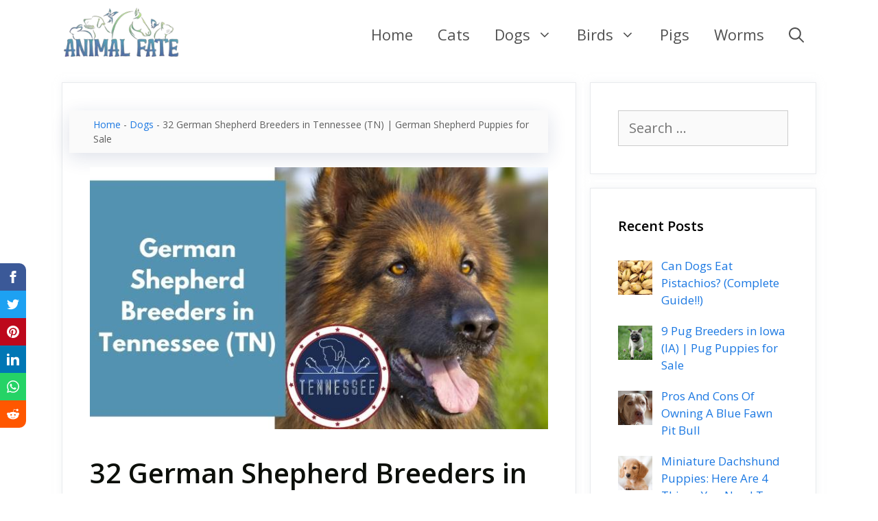

--- FILE ---
content_type: text/html; charset=UTF-8
request_url: https://www.animalfate.com/german-shepherd-breeders-in-tennessee-tn/
body_size: 28638
content:
<!DOCTYPE html><html lang="en-US" prefix="og: https://ogp.me/ns#"><head><meta charset="UTF-8"/>
<script>var __ezHttpConsent={setByCat:function(src,tagType,attributes,category,force,customSetScriptFn=null){var setScript=function(){if(force||window.ezTcfConsent[category]){if(typeof customSetScriptFn==='function'){customSetScriptFn();}else{var scriptElement=document.createElement(tagType);scriptElement.src=src;attributes.forEach(function(attr){for(var key in attr){if(attr.hasOwnProperty(key)){scriptElement.setAttribute(key,attr[key]);}}});var firstScript=document.getElementsByTagName(tagType)[0];firstScript.parentNode.insertBefore(scriptElement,firstScript);}}};if(force||(window.ezTcfConsent&&window.ezTcfConsent.loaded)){setScript();}else if(typeof getEzConsentData==="function"){getEzConsentData().then(function(ezTcfConsent){if(ezTcfConsent&&ezTcfConsent.loaded){setScript();}else{console.error("cannot get ez consent data");force=true;setScript();}});}else{force=true;setScript();console.error("getEzConsentData is not a function");}},};</script>
<script>var ezTcfConsent=window.ezTcfConsent?window.ezTcfConsent:{loaded:false,store_info:false,develop_and_improve_services:false,measure_ad_performance:false,measure_content_performance:false,select_basic_ads:false,create_ad_profile:false,select_personalized_ads:false,create_content_profile:false,select_personalized_content:false,understand_audiences:false,use_limited_data_to_select_content:false,};function getEzConsentData(){return new Promise(function(resolve){document.addEventListener("ezConsentEvent",function(event){var ezTcfConsent=event.detail.ezTcfConsent;resolve(ezTcfConsent);});});}</script>
<script>if(typeof _setEzCookies!=='function'){function _setEzCookies(ezConsentData){var cookies=window.ezCookieQueue;for(var i=0;i<cookies.length;i++){var cookie=cookies[i];if(ezConsentData&&ezConsentData.loaded&&ezConsentData[cookie.tcfCategory]){document.cookie=cookie.name+"="+cookie.value;}}}}
window.ezCookieQueue=window.ezCookieQueue||[];if(typeof addEzCookies!=='function'){function addEzCookies(arr){window.ezCookieQueue=[...window.ezCookieQueue,...arr];}}
addEzCookies([{name:"ezoab_315786",value:"mod275-c; Path=/; Domain=animalfate.com; Max-Age=7200",tcfCategory:"store_info",isEzoic:"true",},{name:"ezosuibasgeneris-1",value:"18e09a05-d77d-425d-7b93-79a59454c14f; Path=/; Domain=animalfate.com; Expires=Thu, 21 Jan 2027 20:42:04 UTC; Secure; SameSite=None",tcfCategory:"understand_audiences",isEzoic:"true",}]);if(window.ezTcfConsent&&window.ezTcfConsent.loaded){_setEzCookies(window.ezTcfConsent);}else if(typeof getEzConsentData==="function"){getEzConsentData().then(function(ezTcfConsent){if(ezTcfConsent&&ezTcfConsent.loaded){_setEzCookies(window.ezTcfConsent);}else{console.error("cannot get ez consent data");_setEzCookies(window.ezTcfConsent);}});}else{console.error("getEzConsentData is not a function");_setEzCookies(window.ezTcfConsent);}</script><script type="text/javascript" data-ezscrex='false' data-cfasync='false'>window._ezaq = Object.assign({"edge_cache_status":13,"edge_response_time":107,"url":"https://www.animalfate.com/german-shepherd-breeders-in-tennessee-tn/"}, typeof window._ezaq !== "undefined" ? window._ezaq : {});</script><script type="text/javascript" data-ezscrex='false' data-cfasync='false'>window._ezaq = Object.assign({"ab_test_id":"mod275-c"}, typeof window._ezaq !== "undefined" ? window._ezaq : {});window.__ez=window.__ez||{};window.__ez.tf={};</script><script type="text/javascript" data-ezscrex='false' data-cfasync='false'>window.ezDisableAds = true;</script>
<script data-ezscrex='false' data-cfasync='false' data-pagespeed-no-defer>var __ez=__ez||{};__ez.stms=Date.now();__ez.evt={};__ez.script={};__ez.ck=__ez.ck||{};__ez.template={};__ez.template.isOrig=true;window.__ezScriptHost="//www.ezojs.com";__ez.queue=__ez.queue||function(){var e=0,i=0,t=[],n=!1,o=[],r=[],s=!0,a=function(e,i,n,o,r,s,a){var l=arguments.length>7&&void 0!==arguments[7]?arguments[7]:window,d=this;this.name=e,this.funcName=i,this.parameters=null===n?null:w(n)?n:[n],this.isBlock=o,this.blockedBy=r,this.deleteWhenComplete=s,this.isError=!1,this.isComplete=!1,this.isInitialized=!1,this.proceedIfError=a,this.fWindow=l,this.isTimeDelay=!1,this.process=function(){f("... func = "+e),d.isInitialized=!0,d.isComplete=!0,f("... func.apply: "+e);var i=d.funcName.split("."),n=null,o=this.fWindow||window;i.length>3||(n=3===i.length?o[i[0]][i[1]][i[2]]:2===i.length?o[i[0]][i[1]]:o[d.funcName]),null!=n&&n.apply(null,this.parameters),!0===d.deleteWhenComplete&&delete t[e],!0===d.isBlock&&(f("----- F'D: "+d.name),m())}},l=function(e,i,t,n,o,r,s){var a=arguments.length>7&&void 0!==arguments[7]?arguments[7]:window,l=this;this.name=e,this.path=i,this.async=o,this.defer=r,this.isBlock=t,this.blockedBy=n,this.isInitialized=!1,this.isError=!1,this.isComplete=!1,this.proceedIfError=s,this.fWindow=a,this.isTimeDelay=!1,this.isPath=function(e){return"/"===e[0]&&"/"!==e[1]},this.getSrc=function(e){return void 0!==window.__ezScriptHost&&this.isPath(e)&&"banger.js"!==this.name?window.__ezScriptHost+e:e},this.process=function(){l.isInitialized=!0,f("... file = "+e);var i=this.fWindow?this.fWindow.document:document,t=i.createElement("script");t.src=this.getSrc(this.path),!0===o?t.async=!0:!0===r&&(t.defer=!0),t.onerror=function(){var e={url:window.location.href,name:l.name,path:l.path,user_agent:window.navigator.userAgent};"undefined"!=typeof _ezaq&&(e.pageview_id=_ezaq.page_view_id);var i=encodeURIComponent(JSON.stringify(e)),t=new XMLHttpRequest;t.open("GET","//g.ezoic.net/ezqlog?d="+i,!0),t.send(),f("----- ERR'D: "+l.name),l.isError=!0,!0===l.isBlock&&m()},t.onreadystatechange=t.onload=function(){var e=t.readyState;f("----- F'D: "+l.name),e&&!/loaded|complete/.test(e)||(l.isComplete=!0,!0===l.isBlock&&m())},i.getElementsByTagName("head")[0].appendChild(t)}},d=function(e,i){this.name=e,this.path="",this.async=!1,this.defer=!1,this.isBlock=!1,this.blockedBy=[],this.isInitialized=!0,this.isError=!1,this.isComplete=i,this.proceedIfError=!1,this.isTimeDelay=!1,this.process=function(){}};function c(e,i,n,s,a,d,c,u,f){var m=new l(e,i,n,s,a,d,c,f);!0===u?o[e]=m:r[e]=m,t[e]=m,h(m)}function h(e){!0!==u(e)&&0!=s&&e.process()}function u(e){if(!0===e.isTimeDelay&&!1===n)return f(e.name+" blocked = TIME DELAY!"),!0;if(w(e.blockedBy))for(var i=0;i<e.blockedBy.length;i++){var o=e.blockedBy[i];if(!1===t.hasOwnProperty(o))return f(e.name+" blocked = "+o),!0;if(!0===e.proceedIfError&&!0===t[o].isError)return!1;if(!1===t[o].isComplete)return f(e.name+" blocked = "+o),!0}return!1}function f(e){var i=window.location.href,t=new RegExp("[?&]ezq=([^&#]*)","i").exec(i);"1"===(t?t[1]:null)&&console.debug(e)}function m(){++e>200||(f("let's go"),p(o),p(r))}function p(e){for(var i in e)if(!1!==e.hasOwnProperty(i)){var t=e[i];!0===t.isComplete||u(t)||!0===t.isInitialized||!0===t.isError?!0===t.isError?f(t.name+": error"):!0===t.isComplete?f(t.name+": complete already"):!0===t.isInitialized&&f(t.name+": initialized already"):t.process()}}function w(e){return"[object Array]"==Object.prototype.toString.call(e)}return window.addEventListener("load",(function(){setTimeout((function(){n=!0,f("TDELAY -----"),m()}),5e3)}),!1),{addFile:c,addFileOnce:function(e,i,n,o,r,s,a,l,d){t[e]||c(e,i,n,o,r,s,a,l,d)},addDelayFile:function(e,i){var n=new l(e,i,!1,[],!1,!1,!0);n.isTimeDelay=!0,f(e+" ...  FILE! TDELAY"),r[e]=n,t[e]=n,h(n)},addFunc:function(e,n,s,l,d,c,u,f,m,p){!0===c&&(e=e+"_"+i++);var w=new a(e,n,s,l,d,u,f,p);!0===m?o[e]=w:r[e]=w,t[e]=w,h(w)},addDelayFunc:function(e,i,n){var o=new a(e,i,n,!1,[],!0,!0);o.isTimeDelay=!0,f(e+" ...  FUNCTION! TDELAY"),r[e]=o,t[e]=o,h(o)},items:t,processAll:m,setallowLoad:function(e){s=e},markLoaded:function(e){if(e&&0!==e.length){if(e in t){var i=t[e];!0===i.isComplete?f(i.name+" "+e+": error loaded duplicate"):(i.isComplete=!0,i.isInitialized=!0)}else t[e]=new d(e,!0);f("markLoaded dummyfile: "+t[e].name)}},logWhatsBlocked:function(){for(var e in t)!1!==t.hasOwnProperty(e)&&u(t[e])}}}();__ez.evt.add=function(e,t,n){e.addEventListener?e.addEventListener(t,n,!1):e.attachEvent?e.attachEvent("on"+t,n):e["on"+t]=n()},__ez.evt.remove=function(e,t,n){e.removeEventListener?e.removeEventListener(t,n,!1):e.detachEvent?e.detachEvent("on"+t,n):delete e["on"+t]};__ez.script.add=function(e){var t=document.createElement("script");t.src=e,t.async=!0,t.type="text/javascript",document.getElementsByTagName("head")[0].appendChild(t)};__ez.dot=__ez.dot||{};__ez.queue.addFileOnce('/detroitchicago/boise.js', '/detroitchicago/boise.js?gcb=195-1&cb=5', true, [], true, false, true, false);__ez.queue.addFileOnce('/parsonsmaize/abilene.js', '/parsonsmaize/abilene.js?gcb=195-1&cb=e80eca0cdb', true, [], true, false, true, false);__ez.queue.addFileOnce('/parsonsmaize/mulvane.js', '/parsonsmaize/mulvane.js?gcb=195-1&cb=e75e48eec0', true, ['/parsonsmaize/abilene.js'], true, false, true, false);__ez.queue.addFileOnce('/detroitchicago/birmingham.js', '/detroitchicago/birmingham.js?gcb=195-1&cb=539c47377c', true, ['/parsonsmaize/abilene.js'], true, false, true, false);</script>
<script data-ezscrex="false" type="text/javascript" data-cfasync="false">window._ezaq = Object.assign({"ad_cache_level":0,"adpicker_placement_cnt":0,"ai_placeholder_cache_level":0,"ai_placeholder_placement_cnt":-1,"article_category":"dogs","author":"Ales","domain":"animalfate.com","domain_id":315786,"ezcache_level":2,"ezcache_skip_code":0,"has_bad_image":0,"has_bad_words":0,"is_sitespeed":0,"lt_cache_level":0,"publish_date":"2021-03-22","response_size":139915,"response_size_orig":134116,"response_time_orig":55,"template_id":5,"url":"https://www.animalfate.com/german-shepherd-breeders-in-tennessee-tn/","word_count":0,"worst_bad_word_level":0}, typeof window._ezaq !== "undefined" ? window._ezaq : {});__ez.queue.markLoaded('ezaqBaseReady');</script>
<script type='text/javascript' data-ezscrex='false' data-cfasync='false'>
window.ezAnalyticsStatic = true;

function analyticsAddScript(script) {
	var ezDynamic = document.createElement('script');
	ezDynamic.type = 'text/javascript';
	ezDynamic.innerHTML = script;
	document.head.appendChild(ezDynamic);
}
function getCookiesWithPrefix() {
    var allCookies = document.cookie.split(';');
    var cookiesWithPrefix = {};

    for (var i = 0; i < allCookies.length; i++) {
        var cookie = allCookies[i].trim();

        for (var j = 0; j < arguments.length; j++) {
            var prefix = arguments[j];
            if (cookie.indexOf(prefix) === 0) {
                var cookieParts = cookie.split('=');
                var cookieName = cookieParts[0];
                var cookieValue = cookieParts.slice(1).join('=');
                cookiesWithPrefix[cookieName] = decodeURIComponent(cookieValue);
                break; // Once matched, no need to check other prefixes
            }
        }
    }

    return cookiesWithPrefix;
}
function productAnalytics() {
	var d = {"pr":[6],"omd5":"26432a29417388ebe7d80ba494d9c5aa","nar":"risk score"};
	d.u = _ezaq.url;
	d.p = _ezaq.page_view_id;
	d.v = _ezaq.visit_uuid;
	d.ab = _ezaq.ab_test_id;
	d.e = JSON.stringify(_ezaq);
	d.ref = document.referrer;
	d.c = getCookiesWithPrefix('active_template', 'ez', 'lp_');
	if(typeof ez_utmParams !== 'undefined') {
		d.utm = ez_utmParams;
	}

	var dataText = JSON.stringify(d);
	var xhr = new XMLHttpRequest();
	xhr.open('POST','/ezais/analytics?cb=1', true);
	xhr.onload = function () {
		if (xhr.status!=200) {
            return;
		}

        if(document.readyState !== 'loading') {
            analyticsAddScript(xhr.response);
            return;
        }

        var eventFunc = function() {
            if(document.readyState === 'loading') {
                return;
            }
            document.removeEventListener('readystatechange', eventFunc, false);
            analyticsAddScript(xhr.response);
        };

        document.addEventListener('readystatechange', eventFunc, false);
	};
	xhr.setRequestHeader('Content-Type','text/plain');
	xhr.send(dataText);
}
__ez.queue.addFunc("productAnalytics", "productAnalytics", null, true, ['ezaqBaseReady'], false, false, false, true);
</script><base href="https://www.animalfate.com/german-shepherd-breeders-in-tennessee-tn/"/>
	
	<link rel="profile" href="https://gmpg.org/xfn/11"/>
	<meta name="viewport" content="width=device-width, initial-scale=1"/>
<!-- Search Engine Optimization by Rank Math - https://s.rankmath.com/home -->
<title>32 German Shepherd Breeders in Tennessee (TN) | German Shepherd Puppies for Sale - AnimalFate</title>
<meta name="description" content="Are you a resident of Tennessee who wants to have a German Shepherd at home? If you do, then read on. In this article, you can see a list of all German"/>
<meta name="robots" content="index, follow, max-snippet:-1, max-video-preview:-1, max-image-preview:large"/>
<link rel="canonical" href="https://www.animalfate.com/german-shepherd-breeders-in-tennessee-tn/"/>
<meta property="og:locale" content="en_US"/>
<meta property="og:type" content="article"/>
<meta property="og:title" content="32 German Shepherd Breeders in Tennessee (TN) | German Shepherd Puppies for Sale - AnimalFate"/>
<meta property="og:description" content="Are you a resident of Tennessee who wants to have a German Shepherd at home? If you do, then read on. In this article, you can see a list of all German"/>
<meta property="og:url" content="https://www.animalfate.com/german-shepherd-breeders-in-tennessee-tn/"/>
<meta property="og:site_name" content="AnimalFate"/>
<meta property="article:tag" content="breeders"/>
<meta property="article:section" content="Dogs"/>
<meta property="og:updated_time" content="2021-03-23T02:25:29+00:00"/>
<meta property="og:image" content="https://www.animalfate.com/wp-content/uploads/2021/03/German-Shepherd-Breeders-in-Tennessee-TN.jpg"/>
<meta property="og:image:secure_url" content="https://www.animalfate.com/wp-content/uploads/2021/03/German-Shepherd-Breeders-in-Tennessee-TN.jpg"/>
<meta property="og:image:width" content="700"/>
<meta property="og:image:height" content="400"/>
<meta property="og:image:alt" content="German Shepherd Breeders in Tennessee TN"/>
<meta property="og:image:type" content="image/jpeg"/>
<meta property="article:published_time" content="2021-03-23T02:25:27+00:00"/>
<meta property="article:modified_time" content="2021-03-23T02:25:29+00:00"/>
<meta name="twitter:card" content="summary_large_image"/>
<meta name="twitter:title" content="32 German Shepherd Breeders in Tennessee (TN) | German Shepherd Puppies for Sale - AnimalFate"/>
<meta name="twitter:description" content="Are you a resident of Tennessee who wants to have a German Shepherd at home? If you do, then read on. In this article, you can see a list of all German"/>
<meta name="twitter:image" content="https://www.animalfate.com/wp-content/uploads/2021/03/German-Shepherd-Breeders-in-Tennessee-TN.jpg"/>
<meta name="twitter:label1" content="Written by"/>
<meta name="twitter:data1" content="Ales"/>
<meta name="twitter:label2" content="Time to read"/>
<meta name="twitter:data2" content="5 minutes"/>
<script type="application/ld+json" class="rank-math-schema">{"@context":"https://schema.org","@graph":[{"@type":["Person","Organization"],"@id":"https://www.animalfate.com/#person","name":"Ales","logo":{"@type":"ImageObject","@id":"https://www.animalfate.com/#logo","url":"https://www.animalfate.com/wp-content/uploads/2020/08/AnimalFate-Logo-Cropped-Tinified.png","caption":"Ales","inLanguage":"en-US","width":"1461","height":"666"},"image":{"@type":"ImageObject","@id":"https://www.animalfate.com/#logo","url":"https://www.animalfate.com/wp-content/uploads/2020/08/AnimalFate-Logo-Cropped-Tinified.png","caption":"Ales","inLanguage":"en-US","width":"1461","height":"666"}},{"@type":"WebSite","@id":"https://www.animalfate.com/#website","url":"https://www.animalfate.com","name":"Ales","publisher":{"@id":"https://www.animalfate.com/#person"},"inLanguage":"en-US"},{"@type":"ImageObject","@id":"https://www.animalfate.com/wp-content/uploads/2021/03/German-Shepherd-Breeders-in-Tennessee-TN.jpg","url":"https://www.animalfate.com/wp-content/uploads/2021/03/German-Shepherd-Breeders-in-Tennessee-TN.jpg","width":"700","height":"400","caption":"German Shepherd Breeders in Tennessee TN","inLanguage":"en-US"},{"@type":"BreadcrumbList","@id":"https://www.animalfate.com/german-shepherd-breeders-in-tennessee-tn/#breadcrumb","itemListElement":[{"@type":"ListItem","position":"1","item":{"@id":"https://www.animalfate.com","name":"Home"}},{"@type":"ListItem","position":"2","item":{"@id":"https://www.animalfate.com/dogs/","name":"Dogs"}},{"@type":"ListItem","position":"3","item":{"@id":"https://www.animalfate.com/german-shepherd-breeders-in-tennessee-tn/","name":"32 German Shepherd Breeders in Tennessee (TN) | German Shepherd Puppies for Sale"}}]},{"@type":"Person","@id":"https://www.animalfate.com/author/ales/","name":"Ales","url":"https://www.animalfate.com/author/ales/","image":{"@type":"ImageObject","@id":"https://secure.gravatar.com/avatar/ef6e4d7395c9c87addb9d72257c27652?s=96&amp;d=mm&amp;r=g","url":"https://secure.gravatar.com/avatar/ef6e4d7395c9c87addb9d72257c27652?s=96&amp;d=mm&amp;r=g","caption":"Ales","inLanguage":"en-US"},"sameAs":["http://animalfate.com"]},{"@type":"WebPage","@id":"https://www.animalfate.com/german-shepherd-breeders-in-tennessee-tn/#webpage","url":"https://www.animalfate.com/german-shepherd-breeders-in-tennessee-tn/","name":"32 German Shepherd Breeders in Tennessee (TN) | German Shepherd Puppies for Sale - AnimalFate","datePublished":"2021-03-23T02:25:27+00:00","dateModified":"2021-03-23T02:25:29+00:00","author":{"@id":"https://www.animalfate.com/author/ales/"},"isPartOf":{"@id":"https://www.animalfate.com/#website"},"primaryImageOfPage":{"@id":"https://www.animalfate.com/wp-content/uploads/2021/03/German-Shepherd-Breeders-in-Tennessee-TN.jpg"},"inLanguage":"en-US","breadcrumb":{"@id":"https://www.animalfate.com/german-shepherd-breeders-in-tennessee-tn/#breadcrumb"}},{"@type":"BlogPosting","headline":"32 German Shepherd Breeders in Tennessee (TN) | German Shepherd Puppies for Sale - AnimalFate","datePublished":"2021-03-23T02:25:27+00:00","dateModified":"2021-03-23T02:25:29+00:00","author":{"@id":"https://www.animalfate.com/author/ales/"},"publisher":{"@id":"https://www.animalfate.com/#person"},"description":"Are you a resident of Tennessee who wants to have a German Shepherd at home? If you do, then read on. In this article, you can see a list of all German","name":"32 German Shepherd Breeders in Tennessee (TN) | German Shepherd Puppies for Sale - AnimalFate","@id":"https://www.animalfate.com/german-shepherd-breeders-in-tennessee-tn/#richSnippet","isPartOf":{"@id":"https://www.animalfate.com/german-shepherd-breeders-in-tennessee-tn/#webpage"},"image":{"@id":"https://www.animalfate.com/wp-content/uploads/2021/03/German-Shepherd-Breeders-in-Tennessee-TN.jpg"},"inLanguage":"en-US","mainEntityOfPage":{"@id":"https://www.animalfate.com/german-shepherd-breeders-in-tennessee-tn/#webpage"}}]}</script>
<!-- /Rank Math WordPress SEO plugin -->

<link rel="dns-prefetch" href="//fonts.googleapis.com"/>
<link rel="dns-prefetch" href="//maps.googleapis.com"/>
<link rel="dns-prefetch" href="//maps.gstatic.com"/>
<link rel="dns-prefetch" href="//fonts.gstatic.com"/>
<link rel="dns-prefetch" href="//use.fontawesome.com"/>
<link rel="dns-prefetch" href="//ajax.googleapis.com"/>
<link rel="dns-prefetch" href="//apis.google.com"/>
<link rel="dns-prefetch" href="//google-analytics.com"/>
<link rel="dns-prefetch" href="//www.google-analytics.com"/>
<link rel="dns-prefetch" href="//ssl.google-analytics.com"/>
<link rel="dns-prefetch" href="//www.googletagmanager.com"/>
<link rel="dns-prefetch" href="//www.googletagservices.com"/>
<link rel="dns-prefetch" href="//googleads.g.doubleclick.net"/>
<link rel="dns-prefetch" href="//adservice.google.com"/>
<link rel="dns-prefetch" href="//pagead2.googlesyndication.com"/>
<link rel="dns-prefetch" href="//tpc.googlesyndication.com"/>
<link rel="dns-prefetch" href="//youtube.com"/>
<link rel="dns-prefetch" href="//i.ytimg.com"/>
<link rel="dns-prefetch" href="//player.vimeo.com"/>
<link rel="dns-prefetch" href="//api.pinterest.com"/>
<link rel="dns-prefetch" href="//assets.pinterest.com"/>
<link rel="dns-prefetch" href="//connect.facebook.net"/>
<link rel="dns-prefetch" href="//platform.twitter.com"/>
<link rel="dns-prefetch" href="//syndication.twitter.com"/>
<link rel="dns-prefetch" href="//platform.instagram.com"/>
<link rel="dns-prefetch" href="//referrer.disqus.com"/>
<link rel="dns-prefetch" href="//c.disquscdn.com"/>
<link rel="dns-prefetch" href="//cdnjs.cloudflare.com"/>
<link rel="dns-prefetch" href="//cdn.ampproject.org"/>
<link rel="dns-prefetch" href="//pixel.wp.com"/>
<link rel="dns-prefetch" href="//disqus.com"/>
<link rel="dns-prefetch" href="//s.gravatar.com"/>
<link rel="dns-prefetch" href="//0.gravatar.com"/>
<link rel="dns-prefetch" href="//2.gravatar.com"/>
<link rel="dns-prefetch" href="//1.gravatar.com"/>
<link rel="dns-prefetch" href="//sitename.disqus.com"/>
<link rel="dns-prefetch" href="//s7.addthis.com"/>
<link rel="dns-prefetch" href="//platform.linkedin.com"/>
<link rel="dns-prefetch" href="//w.sharethis.com"/>
<link rel="dns-prefetch" href="//s0.wp.com"/>
<link rel="dns-prefetch" href="//s1.wp.com"/>
<link rel="dns-prefetch" href="//s2.wp.com"/>
<link rel="dns-prefetch" href="//stats.wp.com"/>
<link rel="dns-prefetch" href="//ajax.microsoft.com"/>
<link rel="dns-prefetch" href="//ajax.aspnetcdn.com"/>
<link rel="dns-prefetch" href="//s3.amazonaws.com"/>
<link rel="dns-prefetch" href="//code.jquery.com"/>
<link rel="dns-prefetch" href="//stackpath.bootstrapcdn.com"/>
<link rel="dns-prefetch" href="//github.githubassets.com"/>
<link rel="dns-prefetch" href="//ad.doubleclick.net"/>
<link rel="dns-prefetch" href="//stats.g.doubleclick.net"/>
<link rel="dns-prefetch" href="//cm.g.doubleclick.net"/>
<link rel="dns-prefetch" href="//stats.buysellads.com"/>
<link rel="dns-prefetch" href="//s3.buysellads.com"/>
<link rel="dns-prefetch" href="//securepubads.g.doubleclick.net"/>
<link rel="dns-prefetch" href="//go.ezodn.com"/>
<link rel="dns-prefetch" href="//go.ezoic.net"/>
<link rel="dns-prefetch" href="//rules.quantcount.com"/>
<link rel="dns-prefetch" href="//csync.loopme.me"/>
<link rel="dns-prefetch" href="//id5-sync.com"/>
<link rel="dns-prefetch" href="//cs.chocolateplatform.com"/>
<link rel="dns-prefetch" href="//i6.liadm.com"/>
<link rel="dns-prefetch" href="//sync.srv.stackadapt.com"/>
<link rel="dns-prefetch" href="//sync.colossusssp.com"/>
<link rel="dns-prefetch" href="//ads.avct.cloud"/>
<link rel="dns-prefetch" href="//partners.tremorhub.com"/>
<link rel="dns-prefetch" href="//eb2.3lift.com"/>
<link rel="dns-prefetch" href="//s.amazon-adsystem.com"/>
<link rel="dns-prefetch" href="//dsp.adkernel.com"/>
<link rel="dns-prefetch" href="//pixel-us-east.rubiconproject.com"/>
<link rel="dns-prefetch" href="//c1.adform.net"/>
<link rel="dns-prefetch" href="//i.liadm.com"/>
<link rel="dns-prefetch" href="//rtb.adentifi.com"/>
<link rel="dns-prefetch" href="//sync.technoratimedia.com"/>
<link rel="dns-prefetch" href="//usermatch.targeting.unrulymedia.com"/>
<link rel="dns-prefetch" href="//sync.targeting.unrulymedia.com"/>
<link rel="dns-prefetch" href="//um.simpli.fi"/>
<link rel="dns-prefetch" href="//b1sync.zemanta.com"/>
<link rel="dns-prefetch" href="//pixel.onaudience.com"/>
<link rel="dns-prefetch" href="//onetag-sys.com"/>
<link rel="dns-prefetch" href="//prebid.a-mo.net"/>
<link rel="dns-prefetch" href="//red.erne.co"/>
<link rel="dns-prefetch" href="//bidder.criteo.com"/>
<link rel="dns-prefetch" href="//gum.criteo.com"/>
<link rel="dns-prefetch" href="//static.criteo.net"/>
<link rel="dns-prefetch" href="//a.clickcertain.com"/>
<link rel="dns-prefetch" href="//sync.mathtag.com"/>
<link rel="dns-prefetch" href="//secure.adnxs.com"/>
<link rel="dns-prefetch" href="//ib.adnxs.com"/>
<link rel="dns-prefetch" href="//sync.search.spotxchange.com"/>
<link rel="dns-prefetch" href="//pixel-sync.sitescout.com"/>
<link rel="dns-prefetch" href="//pr-bh.ybp.yahoo.com"/>
<link rel="dns-prefetch" href="//ups.analytics.yahoo.com"/>
<link rel="dns-prefetch" href="//sync.1rx.io"/>
<link rel="dns-prefetch" href="//tag.1rx.io"/>
<link rel="dns-prefetch" href="//match.sharethrough.com"/>
<link rel="dns-prefetch" href="//targeting.unrulymedia.com"/>
<link rel="dns-prefetch" href="//pixel.advertising.com"/>
<link rel="dns-prefetch" href="//c2shb.ssp.yahoo.com"/>
<link rel="dns-prefetch" href="//ads.creative-serving.com"/>
<link rel="dns-prefetch" href="//bid.contextweb.com"/>
<link rel="dns-prefetch" href="//bh.contextweb.com"/>
<link rel="dns-prefetch" href="//pixel.rubiconproject.com"/>
<link rel="dns-prefetch" href="//ads.adaptv.advertising.com"/>
<link rel="dns-prefetch" href="//eus.rubiconproject.com"/>
<link rel="dns-prefetch" href="//secure.quantserve.com"/>
<link rel="dns-prefetch" href="//loada.exelator.com"/>
<link href="https://fonts.gstatic.com" crossorigin="" rel="preconnect"/>
<link id="omgf-preload-0" rel="preload" href="https://www.animalfate.com/wp-content/uploads/omgf/generate-fonts-ul-wvsag/open-sans-normal-300.woff2" as="font" type="font/woff2" crossorigin=""/>
<link id="omgf-preload-1" rel="preload" href="https://www.animalfate.com/wp-content/uploads/omgf/generate-fonts-ul-wvsag/open-sans-normal-400.woff2" as="font" type="font/woff2" crossorigin=""/>
<link id="omgf-preload-2" rel="preload" href="https://www.animalfate.com/wp-content/uploads/omgf/generate-fonts-ul-wvsag/open-sans-normal-600.woff2" as="font" type="font/woff2" crossorigin=""/>
<link id="omgf-preload-3" rel="preload" href="https://www.animalfate.com/wp-content/uploads/omgf/generate-fonts-ul-wvsag/open-sans-normal-700.woff2" as="font" type="font/woff2" crossorigin=""/>
<style>
img.wp-smiley,
img.emoji {
	display: inline !important;
	border: none !important;
	box-shadow: none !important;
	height: 1em !important;
	width: 1em !important;
	margin: 0 0.07em !important;
	vertical-align: -0.1em !important;
	background: none !important;
	padding: 0 !important;
}
</style>
	<link data-wpacu-style-handle="generate-fonts" rel="stylesheet" id="generate-fonts-css" href="//fonts.googleapis.com/css?family=Open+Sans:300,300italic,regular,italic,600,600italic,700,700italic,800,800italic" media="all"/>
<link data-wpacu-style-handle="wp-block-library" rel="stylesheet" id="wp-block-library-css" href="https://www.animalfate.com/wp-includes/css/dist/block-library/style.min.css?ver=6.0.11" media="all"/>
<style id="global-styles-inline-css">
body{--wp--preset--color--black: #000000;--wp--preset--color--cyan-bluish-gray: #abb8c3;--wp--preset--color--white: #ffffff;--wp--preset--color--pale-pink: #f78da7;--wp--preset--color--vivid-red: #cf2e2e;--wp--preset--color--luminous-vivid-orange: #ff6900;--wp--preset--color--luminous-vivid-amber: #fcb900;--wp--preset--color--light-green-cyan: #7bdcb5;--wp--preset--color--vivid-green-cyan: #00d084;--wp--preset--color--pale-cyan-blue: #8ed1fc;--wp--preset--color--vivid-cyan-blue: #0693e3;--wp--preset--color--vivid-purple: #9b51e0;--wp--preset--color--contrast: var(--contrast);--wp--preset--color--contrast-2: var(--contrast-2);--wp--preset--color--contrast-3: var(--contrast-3);--wp--preset--color--base: var(--base);--wp--preset--color--base-2: var(--base-2);--wp--preset--color--base-3: var(--base-3);--wp--preset--color--accent: var(--accent);--wp--preset--gradient--vivid-cyan-blue-to-vivid-purple: linear-gradient(135deg,rgba(6,147,227,1) 0%,rgb(155,81,224) 100%);--wp--preset--gradient--light-green-cyan-to-vivid-green-cyan: linear-gradient(135deg,rgb(122,220,180) 0%,rgb(0,208,130) 100%);--wp--preset--gradient--luminous-vivid-amber-to-luminous-vivid-orange: linear-gradient(135deg,rgba(252,185,0,1) 0%,rgba(255,105,0,1) 100%);--wp--preset--gradient--luminous-vivid-orange-to-vivid-red: linear-gradient(135deg,rgba(255,105,0,1) 0%,rgb(207,46,46) 100%);--wp--preset--gradient--very-light-gray-to-cyan-bluish-gray: linear-gradient(135deg,rgb(238,238,238) 0%,rgb(169,184,195) 100%);--wp--preset--gradient--cool-to-warm-spectrum: linear-gradient(135deg,rgb(74,234,220) 0%,rgb(151,120,209) 20%,rgb(207,42,186) 40%,rgb(238,44,130) 60%,rgb(251,105,98) 80%,rgb(254,248,76) 100%);--wp--preset--gradient--blush-light-purple: linear-gradient(135deg,rgb(255,206,236) 0%,rgb(152,150,240) 100%);--wp--preset--gradient--blush-bordeaux: linear-gradient(135deg,rgb(254,205,165) 0%,rgb(254,45,45) 50%,rgb(107,0,62) 100%);--wp--preset--gradient--luminous-dusk: linear-gradient(135deg,rgb(255,203,112) 0%,rgb(199,81,192) 50%,rgb(65,88,208) 100%);--wp--preset--gradient--pale-ocean: linear-gradient(135deg,rgb(255,245,203) 0%,rgb(182,227,212) 50%,rgb(51,167,181) 100%);--wp--preset--gradient--electric-grass: linear-gradient(135deg,rgb(202,248,128) 0%,rgb(113,206,126) 100%);--wp--preset--gradient--midnight: linear-gradient(135deg,rgb(2,3,129) 0%,rgb(40,116,252) 100%);--wp--preset--duotone--dark-grayscale: url('#wp-duotone-dark-grayscale');--wp--preset--duotone--grayscale: url('#wp-duotone-grayscale');--wp--preset--duotone--purple-yellow: url('#wp-duotone-purple-yellow');--wp--preset--duotone--blue-red: url('#wp-duotone-blue-red');--wp--preset--duotone--midnight: url('#wp-duotone-midnight');--wp--preset--duotone--magenta-yellow: url('#wp-duotone-magenta-yellow');--wp--preset--duotone--purple-green: url('#wp-duotone-purple-green');--wp--preset--duotone--blue-orange: url('#wp-duotone-blue-orange');--wp--preset--font-size--small: 13px;--wp--preset--font-size--medium: 20px;--wp--preset--font-size--large: 36px;--wp--preset--font-size--x-large: 42px;}.has-black-color{color: var(--wp--preset--color--black) !important;}.has-cyan-bluish-gray-color{color: var(--wp--preset--color--cyan-bluish-gray) !important;}.has-white-color{color: var(--wp--preset--color--white) !important;}.has-pale-pink-color{color: var(--wp--preset--color--pale-pink) !important;}.has-vivid-red-color{color: var(--wp--preset--color--vivid-red) !important;}.has-luminous-vivid-orange-color{color: var(--wp--preset--color--luminous-vivid-orange) !important;}.has-luminous-vivid-amber-color{color: var(--wp--preset--color--luminous-vivid-amber) !important;}.has-light-green-cyan-color{color: var(--wp--preset--color--light-green-cyan) !important;}.has-vivid-green-cyan-color{color: var(--wp--preset--color--vivid-green-cyan) !important;}.has-pale-cyan-blue-color{color: var(--wp--preset--color--pale-cyan-blue) !important;}.has-vivid-cyan-blue-color{color: var(--wp--preset--color--vivid-cyan-blue) !important;}.has-vivid-purple-color{color: var(--wp--preset--color--vivid-purple) !important;}.has-black-background-color{background-color: var(--wp--preset--color--black) !important;}.has-cyan-bluish-gray-background-color{background-color: var(--wp--preset--color--cyan-bluish-gray) !important;}.has-white-background-color{background-color: var(--wp--preset--color--white) !important;}.has-pale-pink-background-color{background-color: var(--wp--preset--color--pale-pink) !important;}.has-vivid-red-background-color{background-color: var(--wp--preset--color--vivid-red) !important;}.has-luminous-vivid-orange-background-color{background-color: var(--wp--preset--color--luminous-vivid-orange) !important;}.has-luminous-vivid-amber-background-color{background-color: var(--wp--preset--color--luminous-vivid-amber) !important;}.has-light-green-cyan-background-color{background-color: var(--wp--preset--color--light-green-cyan) !important;}.has-vivid-green-cyan-background-color{background-color: var(--wp--preset--color--vivid-green-cyan) !important;}.has-pale-cyan-blue-background-color{background-color: var(--wp--preset--color--pale-cyan-blue) !important;}.has-vivid-cyan-blue-background-color{background-color: var(--wp--preset--color--vivid-cyan-blue) !important;}.has-vivid-purple-background-color{background-color: var(--wp--preset--color--vivid-purple) !important;}.has-black-border-color{border-color: var(--wp--preset--color--black) !important;}.has-cyan-bluish-gray-border-color{border-color: var(--wp--preset--color--cyan-bluish-gray) !important;}.has-white-border-color{border-color: var(--wp--preset--color--white) !important;}.has-pale-pink-border-color{border-color: var(--wp--preset--color--pale-pink) !important;}.has-vivid-red-border-color{border-color: var(--wp--preset--color--vivid-red) !important;}.has-luminous-vivid-orange-border-color{border-color: var(--wp--preset--color--luminous-vivid-orange) !important;}.has-luminous-vivid-amber-border-color{border-color: var(--wp--preset--color--luminous-vivid-amber) !important;}.has-light-green-cyan-border-color{border-color: var(--wp--preset--color--light-green-cyan) !important;}.has-vivid-green-cyan-border-color{border-color: var(--wp--preset--color--vivid-green-cyan) !important;}.has-pale-cyan-blue-border-color{border-color: var(--wp--preset--color--pale-cyan-blue) !important;}.has-vivid-cyan-blue-border-color{border-color: var(--wp--preset--color--vivid-cyan-blue) !important;}.has-vivid-purple-border-color{border-color: var(--wp--preset--color--vivid-purple) !important;}.has-vivid-cyan-blue-to-vivid-purple-gradient-background{background: var(--wp--preset--gradient--vivid-cyan-blue-to-vivid-purple) !important;}.has-light-green-cyan-to-vivid-green-cyan-gradient-background{background: var(--wp--preset--gradient--light-green-cyan-to-vivid-green-cyan) !important;}.has-luminous-vivid-amber-to-luminous-vivid-orange-gradient-background{background: var(--wp--preset--gradient--luminous-vivid-amber-to-luminous-vivid-orange) !important;}.has-luminous-vivid-orange-to-vivid-red-gradient-background{background: var(--wp--preset--gradient--luminous-vivid-orange-to-vivid-red) !important;}.has-very-light-gray-to-cyan-bluish-gray-gradient-background{background: var(--wp--preset--gradient--very-light-gray-to-cyan-bluish-gray) !important;}.has-cool-to-warm-spectrum-gradient-background{background: var(--wp--preset--gradient--cool-to-warm-spectrum) !important;}.has-blush-light-purple-gradient-background{background: var(--wp--preset--gradient--blush-light-purple) !important;}.has-blush-bordeaux-gradient-background{background: var(--wp--preset--gradient--blush-bordeaux) !important;}.has-luminous-dusk-gradient-background{background: var(--wp--preset--gradient--luminous-dusk) !important;}.has-pale-ocean-gradient-background{background: var(--wp--preset--gradient--pale-ocean) !important;}.has-electric-grass-gradient-background{background: var(--wp--preset--gradient--electric-grass) !important;}.has-midnight-gradient-background{background: var(--wp--preset--gradient--midnight) !important;}.has-small-font-size{font-size: var(--wp--preset--font-size--small) !important;}.has-medium-font-size{font-size: var(--wp--preset--font-size--medium) !important;}.has-large-font-size{font-size: var(--wp--preset--font-size--large) !important;}.has-x-large-font-size{font-size: var(--wp--preset--font-size--x-large) !important;}
</style>
<link data-wpacu-style-handle="toc-screen" rel="stylesheet" id="toc-screen-css" href="https://www.animalfate.com/wp-content/plugins/table-of-contents-plus/screen.min.css?ver=2106" media="all"/>
<link data-wpacu-style-handle="wp-show-posts" rel="stylesheet" id="wp-show-posts-css" href="https://www.animalfate.com/wp-content/plugins/wp-show-posts/css/wp-show-posts-min.css?ver=1.1.3" media="all"/>
<link data-wpacu-style-handle="generate-style" rel="stylesheet" id="generate-style-css" href="https://www.animalfate.com/wp-content/themes/generatepress/assets/css/all.min.css?ver=3.1.3" media="all"/>
<style id="generate-style-inline-css">
body{background-color:#ffffff;color:#3a3a3a;}a{color:#1b78e2;}a:hover, a:focus, a:active{color:#000000;}body .grid-container{max-width:1100px;}.wp-block-group__inner-container{max-width:1100px;margin-left:auto;margin-right:auto;}.generate-back-to-top{font-size:20px;border-radius:3px;position:fixed;bottom:30px;right:30px;line-height:40px;width:40px;text-align:center;z-index:10;transition:opacity 300ms ease-in-out;}.navigation-search{position:absolute;left:-99999px;pointer-events:none;visibility:hidden;z-index:20;width:100%;top:0;transition:opacity 100ms ease-in-out;opacity:0;}.navigation-search.nav-search-active{left:0;right:0;pointer-events:auto;visibility:visible;opacity:1;}.navigation-search input[type="search"]{outline:0;border:0;vertical-align:bottom;line-height:1;opacity:0.9;width:100%;z-index:20;border-radius:0;-webkit-appearance:none;height:60px;}.navigation-search input::-ms-clear{display:none;width:0;height:0;}.navigation-search input::-ms-reveal{display:none;width:0;height:0;}.navigation-search input::-webkit-search-decoration, .navigation-search input::-webkit-search-cancel-button, .navigation-search input::-webkit-search-results-button, .navigation-search input::-webkit-search-results-decoration{display:none;}.main-navigation li.search-item{z-index:21;}li.search-item.active{transition:opacity 100ms ease-in-out;}.nav-left-sidebar .main-navigation li.search-item.active,.nav-right-sidebar .main-navigation li.search-item.active{width:auto;display:inline-block;float:right;}.gen-sidebar-nav .navigation-search{top:auto;bottom:0;}:root{--contrast:#222222;--contrast-2:#575760;--contrast-3:#b2b2be;--base:#f0f0f0;--base-2:#f7f8f9;--base-3:#ffffff;--accent:#1e73be;}.has-contrast-color{color:#222222;}.has-contrast-background-color{background-color:#222222;}.has-contrast-2-color{color:#575760;}.has-contrast-2-background-color{background-color:#575760;}.has-contrast-3-color{color:#b2b2be;}.has-contrast-3-background-color{background-color:#b2b2be;}.has-base-color{color:#f0f0f0;}.has-base-background-color{background-color:#f0f0f0;}.has-base-2-color{color:#f7f8f9;}.has-base-2-background-color{background-color:#f7f8f9;}.has-base-3-color{color:#ffffff;}.has-base-3-background-color{background-color:#ffffff;}.has-accent-color{color:#1e73be;}.has-accent-background-color{background-color:#1e73be;}body, button, input, select, textarea{font-family:"Open Sans", sans-serif;font-size:20px;}body{line-height:1.5;}.entry-content > [class*="wp-block-"]:not(:last-child){margin-bottom:1.5em;}.main-navigation a, .menu-toggle{font-size:22px;}.main-navigation .main-nav ul ul li a{font-size:19px;}.widget-title{font-weight:600;}.sidebar .widget, .footer-widgets .widget{font-size:17px;}button:not(.menu-toggle),html input[type="button"],input[type="reset"],input[type="submit"],.button,.wp-block-button .wp-block-button__link{font-size:15px;}h1{font-weight:600;font-size:40px;}h2{font-weight:600;font-size:30px;}h3{font-weight:bold;font-size:20px;}h4{font-size:inherit;}h5{font-size:inherit;}.site-info{font-size:17px;}@media (max-width:768px){.main-title{font-size:20px;}h1{font-size:30px;}h2{font-size:25px;}}.top-bar{background-color:#636363;color:#ffffff;}.top-bar a{color:#ffffff;}.top-bar a:hover{color:#303030;}.site-header{background-color:#ffffff;color:#3a3a3a;}.site-header a{color:#3a3a3a;}.main-title a,.main-title a:hover{color:#ffffff;}.site-description{color:#757575;}.mobile-menu-control-wrapper .menu-toggle,.mobile-menu-control-wrapper .menu-toggle:hover,.mobile-menu-control-wrapper .menu-toggle:focus,.has-inline-mobile-toggle #site-navigation.toggled{background-color:rgba(0, 0, 0, 0.02);}.main-navigation,.main-navigation ul ul{background-color:#ffffff;}.main-navigation .main-nav ul li a, .main-navigation .menu-toggle, .main-navigation .menu-bar-items{color:#515151;}.main-navigation .main-nav ul li:not([class*="current-menu-"]):hover > a, .main-navigation .main-nav ul li:not([class*="current-menu-"]):focus > a, .main-navigation .main-nav ul li.sfHover:not([class*="current-menu-"]) > a, .main-navigation .menu-bar-item:hover > a, .main-navigation .menu-bar-item.sfHover > a{color:#7a8896;background-color:#ffffff;}button.menu-toggle:hover,button.menu-toggle:focus,.main-navigation .mobile-bar-items a,.main-navigation .mobile-bar-items a:hover,.main-navigation .mobile-bar-items a:focus{color:#515151;}.main-navigation .main-nav ul li[class*="current-menu-"] > a{color:#7a8896;background-color:#ffffff;}.navigation-search input[type="search"],.navigation-search input[type="search"]:active, .navigation-search input[type="search"]:focus, .main-navigation .main-nav ul li.search-item.active > a, .main-navigation .menu-bar-items .search-item.active > a{color:#7a8896;background-color:#ffffff;}.main-navigation ul ul{background-color:#eaeaea;}.main-navigation .main-nav ul ul li a{color:#515151;}.main-navigation .main-nav ul ul li:not([class*="current-menu-"]):hover > a,.main-navigation .main-nav ul ul li:not([class*="current-menu-"]):focus > a, .main-navigation .main-nav ul ul li.sfHover:not([class*="current-menu-"]) > a{color:#7a8896;background-color:#eaeaea;}.main-navigation .main-nav ul ul li[class*="current-menu-"] > a{color:#7a8896;background-color:#eaeaea;}.separate-containers .inside-article, .separate-containers .comments-area, .separate-containers .page-header, .one-container .container, .separate-containers .paging-navigation, .inside-page-header{color:#0c0f0a;background-color:#ffffff;}.entry-title a{color:#527bab;}.entry-title a:hover{color:#0c0f0a;}.entry-meta{color:#0c0f0a;}.entry-meta a{color:#0c0f0a;}.entry-meta a:hover{color:#0c0f0a;}.sidebar .widget{background-color:#ffffff;}.sidebar .widget .widget-title{color:#000000;}.footer-widgets{color:#ffffff;background-color:#2f4468;}.footer-widgets a{color:#ffffff;}.footer-widgets .widget-title{color:#ffffff;}.site-info{color:#0c0f0a;background-color:#ffffff;}.site-info a{color:#1b78e2;}.site-info a:hover{color:#0a0a0a;}.footer-bar .widget_nav_menu .current-menu-item a{color:#0a0a0a;}input[type="text"],input[type="email"],input[type="url"],input[type="password"],input[type="search"],input[type="tel"],input[type="number"],textarea,select{color:#666666;background-color:#fafafa;border-color:#cccccc;}input[type="text"]:focus,input[type="email"]:focus,input[type="url"]:focus,input[type="password"]:focus,input[type="search"]:focus,input[type="tel"]:focus,input[type="number"]:focus,textarea:focus,select:focus{color:#666666;background-color:#ffffff;border-color:#bfbfbf;}button,html input[type="button"],input[type="reset"],input[type="submit"],a.button,a.wp-block-button__link:not(.has-background){color:#ffffff;background-color:#2f4468;}button:hover,html input[type="button"]:hover,input[type="reset"]:hover,input[type="submit"]:hover,a.button:hover,button:focus,html input[type="button"]:focus,input[type="reset"]:focus,input[type="submit"]:focus,a.button:focus,a.wp-block-button__link:not(.has-background):active,a.wp-block-button__link:not(.has-background):focus,a.wp-block-button__link:not(.has-background):hover{color:#ffffff;background-color:#22304d;}a.generate-back-to-top{background-color:rgba( 0,0,0,0.4 );color:#ffffff;}a.generate-back-to-top:hover,a.generate-back-to-top:focus{background-color:rgba( 0,0,0,0.6 );color:#ffffff;}@media (max-width: 768px){.main-navigation .menu-bar-item:hover > a, .main-navigation .menu-bar-item.sfHover > a{background:none;color:#515151;}}.inside-top-bar{padding:10px;}.inside-header{padding:40px;}.site-main .wp-block-group__inner-container{padding:40px;}.entry-content .alignwide, body:not(.no-sidebar) .entry-content .alignfull{margin-left:-40px;width:calc(100% + 80px);max-width:calc(100% + 80px);}.main-navigation .main-nav ul li a,.menu-toggle,.main-navigation .mobile-bar-items a{padding-left:18px;padding-right:18px;line-height:100px;}.main-navigation .main-nav ul ul li a{padding:10px 18px 10px 18px;}.navigation-search input[type="search"]{height:100px;}.rtl .menu-item-has-children .dropdown-menu-toggle{padding-left:18px;}.menu-item-has-children .dropdown-menu-toggle{padding-right:18px;}.rtl .main-navigation .main-nav ul li.menu-item-has-children > a{padding-right:18px;}.site-info{padding:20px;}@media (max-width:768px){.separate-containers .inside-article, .separate-containers .comments-area, .separate-containers .page-header, .separate-containers .paging-navigation, .one-container .site-content, .inside-page-header{padding:30px;}.site-main .wp-block-group__inner-container{padding:30px;}.site-info{padding-right:10px;padding-left:10px;}.entry-content .alignwide, body:not(.no-sidebar) .entry-content .alignfull{margin-left:-30px;width:calc(100% + 60px);max-width:calc(100% + 60px);}}.one-container .sidebar .widget{padding:0px;}/* End cached CSS */@media (max-width: 768px){.main-navigation .menu-toggle,.main-navigation .mobile-bar-items,.sidebar-nav-mobile:not(#sticky-placeholder){display:block;}.main-navigation ul,.gen-sidebar-nav{display:none;}[class*="nav-float-"] .site-header .inside-header > *{float:none;clear:both;}}
.dynamic-author-image-rounded{border-radius:100%;}.dynamic-featured-image, .dynamic-author-image{vertical-align:middle;}.one-container.blog .dynamic-content-template:not(:last-child), .one-container.archive .dynamic-content-template:not(:last-child){padding-bottom:0px;}.dynamic-entry-excerpt > p:last-child{margin-bottom:0px;}
.navigation-branding .main-title{font-weight:bold;text-transform:none;font-size:25px;}@media (max-width: 768px){.navigation-branding .main-title{font-size:20px;}}
</style>
<link data-wpacu-style-handle="recent-posts-widget-with-thumbnails-public-style" rel="stylesheet" id="recent-posts-widget-with-thumbnails-public-style-css" href="https://www.animalfate.com/wp-content/plugins/recent-posts-widget-with-thumbnails/public.css?ver=7.1.1" media="all"/>
<link data-wpacu-style-handle="generate-blog-images" rel="stylesheet" id="generate-blog-images-css" href="https://www.animalfate.com/wp-content/plugins/gp-premium/blog/functions/css/featured-images.min.css?ver=2.1.2" media="all"/>
<link data-wpacu-style-handle="generate-navigation-branding" rel="stylesheet" id="generate-navigation-branding-css" href="https://www.animalfate.com/wp-content/plugins/gp-premium/menu-plus/functions/css/navigation-branding.min.css?ver=2.1.2" media="all"/>
<style id="generate-navigation-branding-inline-css">
@media (max-width: 768px){.site-header, #site-navigation, #sticky-navigation{display:none !important;opacity:0.0;}#mobile-header{display:block !important;width:100% !important;}#mobile-header .main-nav > ul{display:none;}#mobile-header.toggled .main-nav > ul, #mobile-header .menu-toggle, #mobile-header .mobile-bar-items{display:block;}#mobile-header .main-nav{-ms-flex:0 0 100%;flex:0 0 100%;-webkit-box-ordinal-group:5;-ms-flex-order:4;order:4;}}.navigation-branding img, .site-logo.mobile-header-logo img{height:100px;width:auto;}.navigation-branding .main-title{line-height:100px;}@media (max-width: 1110px){#site-navigation .navigation-branding, #sticky-navigation .navigation-branding{margin-left:10px;}}@media (max-width: 768px){.main-navigation:not(.slideout-navigation) .main-nav{-ms-flex:0 0 100%;flex:0 0 100%;}.main-navigation:not(.slideout-navigation) .inside-navigation{-ms-flex-wrap:wrap;flex-wrap:wrap;display:-webkit-box;display:-ms-flexbox;display:flex;}.nav-aligned-center .navigation-branding, .nav-aligned-left .navigation-branding{margin-right:auto;}.nav-aligned-center  .main-navigation.has-branding:not(.slideout-navigation) .inside-navigation .main-nav,.nav-aligned-center  .main-navigation.has-sticky-branding.navigation-stick .inside-navigation .main-nav,.nav-aligned-left  .main-navigation.has-branding:not(.slideout-navigation) .inside-navigation .main-nav,.nav-aligned-left  .main-navigation.has-sticky-branding.navigation-stick .inside-navigation .main-nav{margin-right:0px;}}
</style>
<style id="rocket-lazyload-inline-css">
.rll-youtube-player{position:relative;padding-bottom:56.23%;height:0;overflow:hidden;max-width:100%;}.rll-youtube-player iframe{position:absolute;top:0;left:0;width:100%;height:100%;z-index:100;background:0 0}.rll-youtube-player img{bottom:0;display:block;left:0;margin:auto;max-width:100%;width:100%;position:absolute;right:0;top:0;border:none;height:auto;cursor:pointer;-webkit-transition:.4s all;-moz-transition:.4s all;transition:.4s all}.rll-youtube-player img:hover{-webkit-filter:brightness(75%)}.rll-youtube-player .play{height:72px;width:72px;left:50%;top:50%;margin-left:-36px;margin-top:-36px;position:absolute;background:url(https://www.animalfate.com/wp-content/plugins/wp-rocket/assets/img/youtube.png) no-repeat;cursor:pointer}.wp-has-aspect-ratio .rll-youtube-player{position:absolute;padding-bottom:0;width:100%;height:100%;top:0;bottom:0;left:0;right:0}
</style>
<script data-wpacu-jquery-core-handle="1" data-wpacu-script-handle="jquery-core" src="https://www.animalfate.com/wp-includes/js/jquery/jquery.min.js?ver=3.6.0" id="jquery-core-js"></script>
<script data-wpacu-jquery-migrate-handle="1" data-wpacu-script-handle="jquery-migrate" src="https://www.animalfate.com/wp-includes/js/jquery/jquery-migrate.min.js?ver=3.3.2" id="jquery-migrate-js"></script>
<link rel="https://api.w.org/" href="https://www.animalfate.com/wp-json/"/><link rel="alternate" type="application/json" href="https://www.animalfate.com/wp-json/wp/v2/posts/3406"/><meta name="cdp-version" content="1.3.0"/>
<link rel="preload" as="font" href="https://www.animalfate.com/wp-content/uploads/omgf/generate-fonts-ul-wvsag/open-sans-normal-300.woff2" crossorigin=""/>
<link rel="preload" as="font" href="https://www.animalfate.com/wp-content/uploads/omgf/generate-fonts-ul-wvsag/open-sans-normal-400.woff2" crossorigin=""/>
<link rel="preload" as="font" href="https://www.animalfate.com/wp-content/uploads/omgf/generate-fonts-ul-wvsag/open-sans-normal-600.woff2" crossorigin=""/>
<link rel="preload" as="font" href="https://www.animalfate.com/wp-content/uploads/omgf/generate-fonts-ul-wvsag/open-sans-normal-700.woff2" crossorigin=""/><link rel="icon" href="https://www.animalfate.com/wp-content/uploads/2020/08/favicon-150x150.jpg" sizes="32x32"/>
<link rel="icon" href="https://www.animalfate.com/wp-content/uploads/2020/08/favicon.jpg" sizes="192x192"/>
<link rel="apple-touch-icon" href="https://www.animalfate.com/wp-content/uploads/2020/08/favicon.jpg"/>
<meta name="msapplication-TileImage" content="https://www.animalfate.com/wp-content/uploads/2020/08/favicon.jpg"/>

<!-- BEGIN GAINWP v5.4.6 Universal Analytics - https://intelligencewp.com/google-analytics-in-wordpress/ -->
<script>
(function(i,s,o,g,r,a,m){i['GoogleAnalyticsObject']=r;i[r]=i[r]||function(){
	(i[r].q=i[r].q||[]).push(arguments)},i[r].l=1*new Date();a=s.createElement(o),
	m=s.getElementsByTagName(o)[0];a.async=1;a.src=g;m.parentNode.insertBefore(a,m)
})(window,document,'script','https://www.google-analytics.com/analytics.js','ga');
  ga('create', 'UA-176538779-1', 'auto');
  ga('send', 'pageview');
</script>
<!-- END GAINWP Universal Analytics -->
		<style id="wp-custom-css">
			/* GeneratePress Site CSS */ .inside-article,
.sidebar .widget,
.comments-area {
		border: 1px solid rgba(232, 234, 237, 1);
	box-shadow: 0 0 10px rgba(232, 234, 237, 0.5);
}

.sidebar .widget li {
	margin-bottom: 15px;
}

.button.light {
	background: #fff;
	color: #000;
}

.button.light:hover {
	background: #fafafa;
	color: #222;
}

.separate-containers .page-header {
	background: transparent;
	padding: 20px 0;
}

.page-header h1 {
	font-size: 30px;
}

@media (max-width: 768px) {
	.post-image img {
		max-width: 100%;
	}
} /* End GeneratePress Site CSS */

/* Social Sharing Buttons Horizontal*/
.wplogout-social-wrapper {
    margin: 30px 0;
    font-size: 0;
}

.wplogout-social-wrapper span {
    font-weight: bold;
    padding-right: 10px;
    font-size: 16px;
}

.wplogout-social-sharing {
    font-size: 17px;
    padding: 7px 20px;
}

@media only screen and (max-width: 600px) {
    .wplogout-social-sharing {
        font-size: 17px;
        padding: 7px 12px;
        display: inline-block;
    }
}

.wplogout-social-sharing svg {
    position: relative;
    top: 0.15em;
    display: inline-block;
}

.wplogout-social-sharing:first-of-type {
    border-radius: 100px 0 0 100px;
}

.wplogout-social-sharing:last-of-type {
    border-radius: 0 100px 100px 0;
}

.wplogout-social-facebook {
    fill: #fff;
    background-color: rgba(59, 89, 152, 1);

}

.wplogout-social-facebook:hover {
    background-color: rgba(59, 89, 152, .8);
}

.wplogout-social-twitter {
    fill: #fff;
    background-color: rgba(29, 161, 242, 1);
}

.wplogout-social-twitter:hover {
    background-color: rgba(29, 161, 242, .8);
}

.wplogout-social-pinterest {
    fill: #fff;
    background-color: rgba(189, 8, 28, 1);
}

.wplogout-social-pinterest:hover {
    background-color: rgba(189, 8, 28, .8);
}

.wplogout-social-linkedin {
    fill: #fff;
    background-color: rgba(0, 119, 181, 1);
}

.wplogout-social-linkedin:hover {
    background-color: rgba(0, 119, 181, .8);
}

.wplogout-social-whatsapp {
    fill: #fff;
    background-color: rgba(37, 211, 102, 1);
}

.wplogout-social-whatsapp:hover {
    background-color: rgba(37, 211, 102, .8);
}

.wplogout-social-reddit {
    fill: #fff;
    background-color: rgba(255, 87, 0, 1);
}

.wplogout-social-reddit:hover {
    background-color: rgba(255, 87, 0, .8);
}

/* Floating Social Sharing Buttons */
.wplogout-float-social-wrapper {
    position: fixed;
    top: 70%;
    -webkit-transform: translateY(-50%);
    -ms-transform: translateY(-50%);
    transform: translateY(-50%);
    z-index: 9999;
}

.wplogout-float-social-sharing {
    display: flex;
    flex-wrap: nowrap;
    flex-direction: column;
    align-items: flex-start;
    min-height: 30px;
    font-size: 12px;
    padding: 5px 10px;
}

.wplogout-float-social-sharing svg {
    position: relative;
    top: 0.5em;
}

.wplogout-float-social-sharing:first-of-type {
    border-top-right-radius: 10px;
}

.wplogout-float-social-sharing:last-of-type {
    border-bottom-right-radius: 10px;
}

.wplogout-social-facebook {
    fill: #fff;
    background-color: rgba(59, 89, 152, 1);
}

.wplogout-social-facebook:hover {
    background-color: rgba(59, 89, 152, .8);
}

.wplogout-social-twitter {
    fill: #fff;
    background-color: rgba(29, 161, 242, 1);
}

.wplogout-social-twitter:hover {
    background-color: rgba(29, 161, 242, .8);
}

.wplogout-social-pinterest {
    fill: #fff;
    background-color: rgba(189, 8, 28, 1);
}

.wplogout-social-pinterest:hover {
    background-color: rgba(189, 8, 28, .8);
}

.wplogout-social-linkedin {
    fill: #fff;
    background-color: rgba(0, 119, 181, 1);
}

.wplogout-social-linkedin:hover {
    background-color: rgba(0, 119, 181, .8);
}

.wplogout-social-whatsapp {
    fill: #fff;
    background-color: rgba(37, 211, 102, 1);
}

.wplogout-social-whatsapp:hover {
    background-color: rgba(37, 211, 102, .8);
}

.wplogout-social-reddit {
    fill: #fff;
    background-color: rgba(255, 87, 0, 1);
}

.wplogout-social-reddit:hover {
    background-color: rgba(255, 87, 0, .8);
}

/* Related Posts */
.wpsp-related-posts1 {
    background-color: #fff;
    padding: 24px 20px 10px 20px;
    margin-top: 10px;
    -webkit-box-sizing: border-box;
    box-sizing: border-box;
    box-shadow: rgba(23, 43, 99, .14) 0 7px 28px !important;
}

/* Display Cat Icon */
.entry-header .gp-icon.icon-categories {
    display: inline;
}
/* Entry meta item spacing */
.entry-header .entry-meta > a,
.entry-header .entry-meta .posted-on
 {
    margin-right: 0.75em;
}
/* Remove additional footer space from archive */
body:not(.single) footer.entry-meta {
    margin-top: 0;
}

/* RankMath */
.rank-math-breadcrumb p {
    padding: 10px 10px 10px 35px;
    margin-left: -30px;
    background: #fafafa;
    color: #5f5f5f;
    font-size: 14px;
    box-shadow: rgba(23, 43, 99, .14) 0 7px 28px !important;
}

h3.wp-show-posts-entry-title a {
    color: #000;
}

#social-icons{
	display: flex;
	align-items: center;
}

#social-icons a{
	margin-right: 10px;
}		</style>
		<noscript><style id="rocket-lazyload-nojs-css">.rll-youtube-player, [data-lazy-src]{display:none !important;}</style></noscript><script type='text/javascript'>
var ezoTemplate = 'orig_site';
var ezouid = '1';
var ezoFormfactor = '1';
</script><script data-ezscrex="false" type='text/javascript'>
var soc_app_id = '0';
var did = 315786;
var ezdomain = 'animalfate.com';
var ezoicSearchable = 1;
</script></head>

<body class="post-template-default single single-post postid-3406 single-format-standard wp-custom-logo wp-embed-responsive post-image-above-header post-image-aligned-center sticky-menu-no-transition mobile-header mobile-header-logo right-sidebar nav-below-header separate-containers fluid-header active-footer-widgets-0 nav-search-enabled nav-aligned-right header-aligned-left dropdown-hover featured-image-active" itemtype="https://schema.org/Blog" itemscope="">
	<svg xmlns="http://www.w3.org/2000/svg" viewBox="0 0 0 0" width="0" height="0" focusable="false" role="none" style="visibility: hidden; position: absolute; left: -9999px; overflow: hidden;"><defs><filter id="wp-duotone-dark-grayscale"><feColorMatrix color-interpolation-filters="sRGB" type="matrix" values=" .299 .587 .114 0 0 .299 .587 .114 0 0 .299 .587 .114 0 0 .299 .587 .114 0 0 "></feColorMatrix><feComponentTransfer color-interpolation-filters="sRGB"><feFuncR type="table" tableValues="0 0.49803921568627"></feFuncR><feFuncG type="table" tableValues="0 0.49803921568627"></feFuncG><feFuncB type="table" tableValues="0 0.49803921568627"></feFuncB><feFuncA type="table" tableValues="1 1"></feFuncA></feComponentTransfer><feComposite in2="SourceGraphic" operator="in"></feComposite></filter></defs></svg><svg xmlns="http://www.w3.org/2000/svg" viewBox="0 0 0 0" width="0" height="0" focusable="false" role="none" style="visibility: hidden; position: absolute; left: -9999px; overflow: hidden;"><defs><filter id="wp-duotone-grayscale"><feColorMatrix color-interpolation-filters="sRGB" type="matrix" values=" .299 .587 .114 0 0 .299 .587 .114 0 0 .299 .587 .114 0 0 .299 .587 .114 0 0 "></feColorMatrix><feComponentTransfer color-interpolation-filters="sRGB"><feFuncR type="table" tableValues="0 1"></feFuncR><feFuncG type="table" tableValues="0 1"></feFuncG><feFuncB type="table" tableValues="0 1"></feFuncB><feFuncA type="table" tableValues="1 1"></feFuncA></feComponentTransfer><feComposite in2="SourceGraphic" operator="in"></feComposite></filter></defs></svg><svg xmlns="http://www.w3.org/2000/svg" viewBox="0 0 0 0" width="0" height="0" focusable="false" role="none" style="visibility: hidden; position: absolute; left: -9999px; overflow: hidden;"><defs><filter id="wp-duotone-purple-yellow"><feColorMatrix color-interpolation-filters="sRGB" type="matrix" values=" .299 .587 .114 0 0 .299 .587 .114 0 0 .299 .587 .114 0 0 .299 .587 .114 0 0 "></feColorMatrix><feComponentTransfer color-interpolation-filters="sRGB"><feFuncR type="table" tableValues="0.54901960784314 0.98823529411765"></feFuncR><feFuncG type="table" tableValues="0 1"></feFuncG><feFuncB type="table" tableValues="0.71764705882353 0.25490196078431"></feFuncB><feFuncA type="table" tableValues="1 1"></feFuncA></feComponentTransfer><feComposite in2="SourceGraphic" operator="in"></feComposite></filter></defs></svg><svg xmlns="http://www.w3.org/2000/svg" viewBox="0 0 0 0" width="0" height="0" focusable="false" role="none" style="visibility: hidden; position: absolute; left: -9999px; overflow: hidden;"><defs><filter id="wp-duotone-blue-red"><feColorMatrix color-interpolation-filters="sRGB" type="matrix" values=" .299 .587 .114 0 0 .299 .587 .114 0 0 .299 .587 .114 0 0 .299 .587 .114 0 0 "></feColorMatrix><feComponentTransfer color-interpolation-filters="sRGB"><feFuncR type="table" tableValues="0 1"></feFuncR><feFuncG type="table" tableValues="0 0.27843137254902"></feFuncG><feFuncB type="table" tableValues="0.5921568627451 0.27843137254902"></feFuncB><feFuncA type="table" tableValues="1 1"></feFuncA></feComponentTransfer><feComposite in2="SourceGraphic" operator="in"></feComposite></filter></defs></svg><svg xmlns="http://www.w3.org/2000/svg" viewBox="0 0 0 0" width="0" height="0" focusable="false" role="none" style="visibility: hidden; position: absolute; left: -9999px; overflow: hidden;"><defs><filter id="wp-duotone-midnight"><feColorMatrix color-interpolation-filters="sRGB" type="matrix" values=" .299 .587 .114 0 0 .299 .587 .114 0 0 .299 .587 .114 0 0 .299 .587 .114 0 0 "></feColorMatrix><feComponentTransfer color-interpolation-filters="sRGB"><feFuncR type="table" tableValues="0 0"></feFuncR><feFuncG type="table" tableValues="0 0.64705882352941"></feFuncG><feFuncB type="table" tableValues="0 1"></feFuncB><feFuncA type="table" tableValues="1 1"></feFuncA></feComponentTransfer><feComposite in2="SourceGraphic" operator="in"></feComposite></filter></defs></svg><svg xmlns="http://www.w3.org/2000/svg" viewBox="0 0 0 0" width="0" height="0" focusable="false" role="none" style="visibility: hidden; position: absolute; left: -9999px; overflow: hidden;"><defs><filter id="wp-duotone-magenta-yellow"><feColorMatrix color-interpolation-filters="sRGB" type="matrix" values=" .299 .587 .114 0 0 .299 .587 .114 0 0 .299 .587 .114 0 0 .299 .587 .114 0 0 "></feColorMatrix><feComponentTransfer color-interpolation-filters="sRGB"><feFuncR type="table" tableValues="0.78039215686275 1"></feFuncR><feFuncG type="table" tableValues="0 0.94901960784314"></feFuncG><feFuncB type="table" tableValues="0.35294117647059 0.47058823529412"></feFuncB><feFuncA type="table" tableValues="1 1"></feFuncA></feComponentTransfer><feComposite in2="SourceGraphic" operator="in"></feComposite></filter></defs></svg><svg xmlns="http://www.w3.org/2000/svg" viewBox="0 0 0 0" width="0" height="0" focusable="false" role="none" style="visibility: hidden; position: absolute; left: -9999px; overflow: hidden;"><defs><filter id="wp-duotone-purple-green"><feColorMatrix color-interpolation-filters="sRGB" type="matrix" values=" .299 .587 .114 0 0 .299 .587 .114 0 0 .299 .587 .114 0 0 .299 .587 .114 0 0 "></feColorMatrix><feComponentTransfer color-interpolation-filters="sRGB"><feFuncR type="table" tableValues="0.65098039215686 0.40392156862745"></feFuncR><feFuncG type="table" tableValues="0 1"></feFuncG><feFuncB type="table" tableValues="0.44705882352941 0.4"></feFuncB><feFuncA type="table" tableValues="1 1"></feFuncA></feComponentTransfer><feComposite in2="SourceGraphic" operator="in"></feComposite></filter></defs></svg><svg xmlns="http://www.w3.org/2000/svg" viewBox="0 0 0 0" width="0" height="0" focusable="false" role="none" style="visibility: hidden; position: absolute; left: -9999px; overflow: hidden;"><defs><filter id="wp-duotone-blue-orange"><feColorMatrix color-interpolation-filters="sRGB" type="matrix" values=" .299 .587 .114 0 0 .299 .587 .114 0 0 .299 .587 .114 0 0 .299 .587 .114 0 0 "></feColorMatrix><feComponentTransfer color-interpolation-filters="sRGB"><feFuncR type="table" tableValues="0.098039215686275 1"></feFuncR><feFuncG type="table" tableValues="0 0.66274509803922"></feFuncG><feFuncB type="table" tableValues="0.84705882352941 0.41960784313725"></feFuncB><feFuncA type="table" tableValues="1 1"></feFuncA></feComponentTransfer><feComposite in2="SourceGraphic" operator="in"></feComposite></filter></defs></svg><a class="screen-reader-text skip-link" href="#content" title="Skip to content">Skip to content</a>		<nav id="mobile-header" itemtype="https://schema.org/SiteNavigationElement" itemscope="" class="main-navigation mobile-header-navigation has-branding">
			<div class="inside-navigation grid-container grid-parent">
				<form method="get" class="search-form navigation-search" action="https://www.animalfate.com/">
					<input type="search" class="search-field" value="" name="s" title="Search"/>
				</form><div class="site-logo mobile-header-logo">
						<a href="https://www.animalfate.com/" title="AnimalFate" rel="home">
							<img src="https://www.animalfate.com/wp-content/uploads/2021/01/animalfate_mobile_logo.png" alt="AnimalFate" class="is-logo-image" width="100" height="100"/>
						</a>
					</div>		<div class="mobile-bar-items">
						<span class="search-item">
				<a aria-label="Open Search Bar" href="#">
					<span class="gp-icon icon-search"><svg viewBox="0 0 512 512" aria-hidden="true" xmlns="http://www.w3.org/2000/svg" width="1em" height="1em"><path fill-rule="evenodd" clip-rule="evenodd" d="M208 48c-88.366 0-160 71.634-160 160s71.634 160 160 160 160-71.634 160-160S296.366 48 208 48zM0 208C0 93.125 93.125 0 208 0s208 93.125 208 208c0 48.741-16.765 93.566-44.843 129.024l133.826 134.018c9.366 9.379 9.355 24.575-.025 33.941-9.379 9.366-24.575 9.355-33.941-.025L337.238 370.987C301.747 399.167 256.839 416 208 416 93.125 416 0 322.875 0 208z"></path></svg><svg viewBox="0 0 512 512" aria-hidden="true" xmlns="http://www.w3.org/2000/svg" width="1em" height="1em"><path d="M71.029 71.029c9.373-9.372 24.569-9.372 33.942 0L256 222.059l151.029-151.03c9.373-9.372 24.569-9.372 33.942 0 9.372 9.373 9.372 24.569 0 33.942L289.941 256l151.03 151.029c9.372 9.373 9.372 24.569 0 33.942-9.373 9.372-24.569 9.372-33.942 0L256 289.941l-151.029 151.03c-9.373 9.372-24.569 9.372-33.942 0-9.372-9.373-9.372-24.569 0-33.942L222.059 256 71.029 104.971c-9.372-9.373-9.372-24.569 0-33.942z"></path></svg></span>				</a>
			</span>
		</div>
							<button class="menu-toggle" aria-controls="mobile-menu" aria-expanded="false">
						<span class="gp-icon icon-menu-bars"><svg viewBox="0 0 512 512" aria-hidden="true" xmlns="http://www.w3.org/2000/svg" width="1em" height="1em"><path d="M0 96c0-13.255 10.745-24 24-24h464c13.255 0 24 10.745 24 24s-10.745 24-24 24H24c-13.255 0-24-10.745-24-24zm0 160c0-13.255 10.745-24 24-24h464c13.255 0 24 10.745 24 24s-10.745 24-24 24H24c-13.255 0-24-10.745-24-24zm0 160c0-13.255 10.745-24 24-24h464c13.255 0 24 10.745 24 24s-10.745 24-24 24H24c-13.255 0-24-10.745-24-24z"></path></svg><svg viewBox="0 0 512 512" aria-hidden="true" xmlns="http://www.w3.org/2000/svg" width="1em" height="1em"><path d="M71.029 71.029c9.373-9.372 24.569-9.372 33.942 0L256 222.059l151.029-151.03c9.373-9.372 24.569-9.372 33.942 0 9.372 9.373 9.372 24.569 0 33.942L289.941 256l151.03 151.029c9.372 9.373 9.372 24.569 0 33.942-9.373 9.372-24.569 9.372-33.942 0L256 289.941l-151.029 151.03c-9.373 9.372-24.569 9.372-33.942 0-9.372-9.373-9.372-24.569 0-33.942L222.059 256 71.029 104.971c-9.372-9.373-9.372-24.569 0-33.942z"></path></svg></span><span class="mobile-menu">Menu</span>					</button>
					<div id="mobile-menu" class="main-nav"><ul id="menu-primary-marketer" class=" menu sf-menu"><li id="menu-item-42" class="menu-item menu-item-type-custom menu-item-object-custom menu-item-home menu-item-42"><a href="https://www.animalfate.com/">Home</a></li>
<li id="menu-item-175" class="menu-item menu-item-type-custom menu-item-object-custom menu-item-175"><a href="https://www.animalfate.com/cats/">Cats</a></li>
<li id="menu-item-824" class="menu-item menu-item-type-custom menu-item-object-custom menu-item-has-children menu-item-824"><a href="https://www.animalfate.com/dogs/">Dogs<span role="presentation" class="dropdown-menu-toggle"><span class="gp-icon icon-arrow"><svg viewBox="0 0 330 512" aria-hidden="true" xmlns="http://www.w3.org/2000/svg" width="1em" height="1em"><path d="M305.913 197.085c0 2.266-1.133 4.815-2.833 6.514L171.087 335.593c-1.7 1.7-4.249 2.832-6.515 2.832s-4.815-1.133-6.515-2.832L26.064 203.599c-1.7-1.7-2.832-4.248-2.832-6.514s1.132-4.816 2.832-6.515l14.162-14.163c1.7-1.699 3.966-2.832 6.515-2.832 2.266 0 4.815 1.133 6.515 2.832l111.316 111.317 111.316-111.317c1.7-1.699 4.249-2.832 6.515-2.832s4.815 1.133 6.515 2.832l14.162 14.163c1.7 1.7 2.833 4.249 2.833 6.515z"></path></svg></span></span></a>
<ul class="sub-menu">
	<li id="menu-item-823" class="menu-item menu-item-type-custom menu-item-object-custom menu-item-823"><a href="https://www.animalfate.com/shih-tzu/">Shih Tzu</a></li>
	<li id="menu-item-1147" class="menu-item menu-item-type-custom menu-item-object-custom menu-item-1147"><a href="https://www.animalfate.com/bulldogs/">Bulldogs</a></li>
	<li id="menu-item-2035" class="menu-item menu-item-type-custom menu-item-object-custom menu-item-2035"><a href="https://www.animalfate.com/dog-breeders/">Dog Breeders</a></li>
</ul>
</li>
<li id="menu-item-104" class="menu-item menu-item-type-custom menu-item-object-custom menu-item-has-children menu-item-104"><a href="https://www.animalfate.com/birds/">Birds<span role="presentation" class="dropdown-menu-toggle"><span class="gp-icon icon-arrow"><svg viewBox="0 0 330 512" aria-hidden="true" xmlns="http://www.w3.org/2000/svg" width="1em" height="1em"><path d="M305.913 197.085c0 2.266-1.133 4.815-2.833 6.514L171.087 335.593c-1.7 1.7-4.249 2.832-6.515 2.832s-4.815-1.133-6.515-2.832L26.064 203.599c-1.7-1.7-2.832-4.248-2.832-6.514s1.132-4.816 2.832-6.515l14.162-14.163c1.7-1.699 3.966-2.832 6.515-2.832 2.266 0 4.815 1.133 6.515 2.832l111.316 111.317 111.316-111.317c1.7-1.699 4.249-2.832 6.515-2.832s4.815 1.133 6.515 2.832l14.162 14.163c1.7 1.7 2.833 4.249 2.833 6.515z"></path></svg></span></span></a>
<ul class="sub-menu">
	<li id="menu-item-1144" class="menu-item menu-item-type-custom menu-item-object-custom menu-item-1144"><a href="https://www.animalfate.com/crows/">Crows</a></li>
	<li id="menu-item-1145" class="menu-item menu-item-type-custom menu-item-object-custom menu-item-1145"><a href="https://www.animalfate.com/cockatiels/">Cockatiels</a></li>
</ul>
</li>
<li id="menu-item-576" class="menu-item menu-item-type-custom menu-item-object-custom menu-item-576"><a href="https://www.animalfate.com/pigs/">Pigs</a></li>
<li id="menu-item-2627" class="menu-item menu-item-type-taxonomy menu-item-object-category menu-item-2627"><a href="https://www.animalfate.com/worms/">Worms</a></li>
<li class="search-item menu-item-align-right"><a aria-label="Open Search Bar" href="#"><span class="gp-icon icon-search"><svg viewBox="0 0 512 512" aria-hidden="true" xmlns="http://www.w3.org/2000/svg" width="1em" height="1em"><path fill-rule="evenodd" clip-rule="evenodd" d="M208 48c-88.366 0-160 71.634-160 160s71.634 160 160 160 160-71.634 160-160S296.366 48 208 48zM0 208C0 93.125 93.125 0 208 0s208 93.125 208 208c0 48.741-16.765 93.566-44.843 129.024l133.826 134.018c9.366 9.379 9.355 24.575-.025 33.941-9.379 9.366-24.575 9.355-33.941-.025L337.238 370.987C301.747 399.167 256.839 416 208 416 93.125 416 0 322.875 0 208z"></path></svg><svg viewBox="0 0 512 512" aria-hidden="true" xmlns="http://www.w3.org/2000/svg" width="1em" height="1em"><path d="M71.029 71.029c9.373-9.372 24.569-9.372 33.942 0L256 222.059l151.029-151.03c9.373-9.372 24.569-9.372 33.942 0 9.372 9.373 9.372 24.569 0 33.942L289.941 256l151.03 151.029c9.372 9.373 9.372 24.569 0 33.942-9.373 9.372-24.569 9.372-33.942 0L256 289.941l-151.029 151.03c-9.373 9.372-24.569 9.372-33.942 0-9.372-9.373-9.372-24.569 0-33.942L222.059 256 71.029 104.971c-9.372-9.373-9.372-24.569 0-33.942z"></path></svg></span></a></li></ul></div>			</div><!-- .inside-navigation -->
		</nav><!-- #site-navigation -->
				<nav class="has-branding main-navigation sub-menu-right" id="site-navigation" aria-label="Primary" itemtype="https://schema.org/SiteNavigationElement" itemscope="">
			<div class="inside-navigation grid-container grid-parent">
				<div class="navigation-branding"><div class="site-logo">
						<a href="https://www.animalfate.com/" title="AnimalFate" rel="home">
							<img class="header-image is-logo-image" alt="AnimalFate" src="https://www.animalfate.com/wp-content/uploads/2021/01/cropped-animalfatelogo-1.png" title="AnimalFate" width="219" height="100"/>
						</a>
					</div></div><form method="get" class="search-form navigation-search" action="https://www.animalfate.com/">
					<input type="search" class="search-field" value="" name="s" title="Search"/>
				</form>		<div class="mobile-bar-items">
						<span class="search-item">
				<a aria-label="Open Search Bar" href="#">
					<span class="gp-icon icon-search"><svg viewBox="0 0 512 512" aria-hidden="true" xmlns="http://www.w3.org/2000/svg" width="1em" height="1em"><path fill-rule="evenodd" clip-rule="evenodd" d="M208 48c-88.366 0-160 71.634-160 160s71.634 160 160 160 160-71.634 160-160S296.366 48 208 48zM0 208C0 93.125 93.125 0 208 0s208 93.125 208 208c0 48.741-16.765 93.566-44.843 129.024l133.826 134.018c9.366 9.379 9.355 24.575-.025 33.941-9.379 9.366-24.575 9.355-33.941-.025L337.238 370.987C301.747 399.167 256.839 416 208 416 93.125 416 0 322.875 0 208z"></path></svg><svg viewBox="0 0 512 512" aria-hidden="true" xmlns="http://www.w3.org/2000/svg" width="1em" height="1em"><path d="M71.029 71.029c9.373-9.372 24.569-9.372 33.942 0L256 222.059l151.029-151.03c9.373-9.372 24.569-9.372 33.942 0 9.372 9.373 9.372 24.569 0 33.942L289.941 256l151.03 151.029c9.372 9.373 9.372 24.569 0 33.942-9.373 9.372-24.569 9.372-33.942 0L256 289.941l-151.029 151.03c-9.373 9.372-24.569 9.372-33.942 0-9.372-9.373-9.372-24.569 0-33.942L222.059 256 71.029 104.971c-9.372-9.373-9.372-24.569 0-33.942z"></path></svg></span>				</a>
			</span>
		</div>
						<button class="menu-toggle" aria-controls="primary-menu" aria-expanded="false">
					<span class="gp-icon icon-menu-bars"><svg viewBox="0 0 512 512" aria-hidden="true" xmlns="http://www.w3.org/2000/svg" width="1em" height="1em"><path d="M0 96c0-13.255 10.745-24 24-24h464c13.255 0 24 10.745 24 24s-10.745 24-24 24H24c-13.255 0-24-10.745-24-24zm0 160c0-13.255 10.745-24 24-24h464c13.255 0 24 10.745 24 24s-10.745 24-24 24H24c-13.255 0-24-10.745-24-24zm0 160c0-13.255 10.745-24 24-24h464c13.255 0 24 10.745 24 24s-10.745 24-24 24H24c-13.255 0-24-10.745-24-24z"></path></svg><svg viewBox="0 0 512 512" aria-hidden="true" xmlns="http://www.w3.org/2000/svg" width="1em" height="1em"><path d="M71.029 71.029c9.373-9.372 24.569-9.372 33.942 0L256 222.059l151.029-151.03c9.373-9.372 24.569-9.372 33.942 0 9.372 9.373 9.372 24.569 0 33.942L289.941 256l151.03 151.029c9.372 9.373 9.372 24.569 0 33.942-9.373 9.372-24.569 9.372-33.942 0L256 289.941l-151.029 151.03c-9.373 9.372-24.569 9.372-33.942 0-9.372-9.373-9.372-24.569 0-33.942L222.059 256 71.029 104.971c-9.372-9.373-9.372-24.569 0-33.942z"></path></svg></span><span class="mobile-menu">Menu</span>				</button>
				<div id="primary-menu" class="main-nav"><ul id="menu-primary-marketer-1" class=" menu sf-menu"><li class="menu-item menu-item-type-custom menu-item-object-custom menu-item-home menu-item-42"><a href="https://www.animalfate.com/">Home</a></li>
<li class="menu-item menu-item-type-custom menu-item-object-custom menu-item-175"><a href="https://www.animalfate.com/cats/">Cats</a></li>
<li class="menu-item menu-item-type-custom menu-item-object-custom menu-item-has-children menu-item-824"><a href="https://www.animalfate.com/dogs/">Dogs<span role="presentation" class="dropdown-menu-toggle"><span class="gp-icon icon-arrow"><svg viewBox="0 0 330 512" aria-hidden="true" xmlns="http://www.w3.org/2000/svg" width="1em" height="1em"><path d="M305.913 197.085c0 2.266-1.133 4.815-2.833 6.514L171.087 335.593c-1.7 1.7-4.249 2.832-6.515 2.832s-4.815-1.133-6.515-2.832L26.064 203.599c-1.7-1.7-2.832-4.248-2.832-6.514s1.132-4.816 2.832-6.515l14.162-14.163c1.7-1.699 3.966-2.832 6.515-2.832 2.266 0 4.815 1.133 6.515 2.832l111.316 111.317 111.316-111.317c1.7-1.699 4.249-2.832 6.515-2.832s4.815 1.133 6.515 2.832l14.162 14.163c1.7 1.7 2.833 4.249 2.833 6.515z"></path></svg></span></span></a>
<ul class="sub-menu">
	<li class="menu-item menu-item-type-custom menu-item-object-custom menu-item-823"><a href="https://www.animalfate.com/shih-tzu/">Shih Tzu</a></li>
	<li class="menu-item menu-item-type-custom menu-item-object-custom menu-item-1147"><a href="https://www.animalfate.com/bulldogs/">Bulldogs</a></li>
	<li class="menu-item menu-item-type-custom menu-item-object-custom menu-item-2035"><a href="https://www.animalfate.com/dog-breeders/">Dog Breeders</a></li>
</ul>
</li>
<li class="menu-item menu-item-type-custom menu-item-object-custom menu-item-has-children menu-item-104"><a href="https://www.animalfate.com/birds/">Birds<span role="presentation" class="dropdown-menu-toggle"><span class="gp-icon icon-arrow"><svg viewBox="0 0 330 512" aria-hidden="true" xmlns="http://www.w3.org/2000/svg" width="1em" height="1em"><path d="M305.913 197.085c0 2.266-1.133 4.815-2.833 6.514L171.087 335.593c-1.7 1.7-4.249 2.832-6.515 2.832s-4.815-1.133-6.515-2.832L26.064 203.599c-1.7-1.7-2.832-4.248-2.832-6.514s1.132-4.816 2.832-6.515l14.162-14.163c1.7-1.699 3.966-2.832 6.515-2.832 2.266 0 4.815 1.133 6.515 2.832l111.316 111.317 111.316-111.317c1.7-1.699 4.249-2.832 6.515-2.832s4.815 1.133 6.515 2.832l14.162 14.163c1.7 1.7 2.833 4.249 2.833 6.515z"></path></svg></span></span></a>
<ul class="sub-menu">
	<li class="menu-item menu-item-type-custom menu-item-object-custom menu-item-1144"><a href="https://www.animalfate.com/crows/">Crows</a></li>
	<li class="menu-item menu-item-type-custom menu-item-object-custom menu-item-1145"><a href="https://www.animalfate.com/cockatiels/">Cockatiels</a></li>
</ul>
</li>
<li class="menu-item menu-item-type-custom menu-item-object-custom menu-item-576"><a href="https://www.animalfate.com/pigs/">Pigs</a></li>
<li class="menu-item menu-item-type-taxonomy menu-item-object-category menu-item-2627"><a href="https://www.animalfate.com/worms/">Worms</a></li>
<li class="search-item menu-item-align-right"><a aria-label="Open Search Bar" href="#"><span class="gp-icon icon-search"><svg viewBox="0 0 512 512" aria-hidden="true" xmlns="http://www.w3.org/2000/svg" width="1em" height="1em"><path fill-rule="evenodd" clip-rule="evenodd" d="M208 48c-88.366 0-160 71.634-160 160s71.634 160 160 160 160-71.634 160-160S296.366 48 208 48zM0 208C0 93.125 93.125 0 208 0s208 93.125 208 208c0 48.741-16.765 93.566-44.843 129.024l133.826 134.018c9.366 9.379 9.355 24.575-.025 33.941-9.379 9.366-24.575 9.355-33.941-.025L337.238 370.987C301.747 399.167 256.839 416 208 416 93.125 416 0 322.875 0 208z"></path></svg><svg viewBox="0 0 512 512" aria-hidden="true" xmlns="http://www.w3.org/2000/svg" width="1em" height="1em"><path d="M71.029 71.029c9.373-9.372 24.569-9.372 33.942 0L256 222.059l151.029-151.03c9.373-9.372 24.569-9.372 33.942 0 9.372 9.373 9.372 24.569 0 33.942L289.941 256l151.03 151.029c9.372 9.373 9.372 24.569 0 33.942-9.373 9.372-24.569 9.372-33.942 0L256 289.941l-151.029 151.03c-9.373 9.372-24.569 9.372-33.942 0-9.372-9.373-9.372-24.569 0-33.942L222.059 256 71.029 104.971c-9.372-9.373-9.372-24.569 0-33.942z"></path></svg></span></a></li></ul></div>			</div>
		</nav>
		
	<div class="site grid-container container hfeed grid-parent" id="page">
				<div class="site-content" id="content">
			
	<div class="content-area grid-parent mobile-grid-100 grid-70 tablet-grid-70" id="primary">
		<main class="site-main" id="main">
			
<article id="post-3406" class="post-3406 post type-post status-publish format-standard has-post-thumbnail hentry category-dogs tag-breeders" itemtype="https://schema.org/CreativeWork" itemscope="">
	<div class="inside-article">
		<nav aria-label="breadcrumbs" class="rank-math-breadcrumb"><p><a href="https://www.animalfate.com">Home</a><span class="separator"> - </span><a href="https://www.animalfate.com/dogs/">Dogs</a><span class="separator"> - </span><span class="last">32 German Shepherd Breeders in Tennessee (TN) | German Shepherd Puppies for Sale</span></p></nav><div class="featured-image  page-header-image-single ">
				<img width="700" height="400" src="https://www.animalfate.com/wp-content/uploads/2021/03/German-Shepherd-Breeders-in-Tennessee-TN.jpg" class="attachment-full size-full first-featured-image" alt="German Shepherd Breeders in Tennessee TN" itemprop="image" srcset="https://www.animalfate.com/wp-content/uploads/2021/03/German-Shepherd-Breeders-in-Tennessee-TN.jpg 700w, https://www.animalfate.com/wp-content/uploads/2021/03/German-Shepherd-Breeders-in-Tennessee-TN-300x171.jpg 300w" sizes="(max-width: 700px) 100vw, 700px"/>
			</div>			<header class="entry-header" aria-label="Content">
				<h1 class="entry-title" itemprop="headline">32 German Shepherd Breeders in Tennessee (TN) | German Shepherd Puppies for Sale</h1>		<div class="entry-meta">
			<span class="byline">by <span class="author vcard" itemprop="author" itemtype="https://schema.org/Person" itemscope=""><a class="url fn n" href="https://www.animalfate.com/author/ales/" title="View all posts by Ales" rel="author" itemprop="url"><span class="author-name" itemprop="name">Ales</span></a></span></span> <span class="posted-on"><time class="entry-date published" datetime="2021-03-23T02:25:27+00:00" itemprop="datePublished">March 23, 2021</time></span> <span class="cat-links"><span class="gp-icon icon-categories"><svg viewBox="0 0 512 512" aria-hidden="true" xmlns="http://www.w3.org/2000/svg" width="1em" height="1em"><path d="M0 112c0-26.51 21.49-48 48-48h110.014a48 48 0 0143.592 27.907l12.349 26.791A16 16 0 00228.486 128H464c26.51 0 48 21.49 48 48v224c0 26.51-21.49 48-48 48H48c-26.51 0-48-21.49-48-48V112z"></path></svg></span><span class="screen-reader-text">Categories </span><a href="https://www.animalfate.com/dogs/" rel="category tag">Dogs</a></span> 		</div>
					</header>
			
		<div class="entry-content" itemprop="text">
			
<p>Are you a resident of Tennessee who wants to have a German Shepherd at home? If you do, then read on. In this article, you can see a list of all German Shepherd breeders in Tennessee. This way, you won’t have to go far from your state just to search for your pup.</p>



<p>Further, I added a list of online breeders. These websites can help you find a puppy if you can’t find suitable options in the listing.</p>



<p>We hope you find your pet soon!</p>



<div id="toc_container" class="no_bullets"><p class="toc_title">Contents</p><ul class="toc_list"><li><a href="#German_Shepherd_Breeders_Tennessee_Listings"><span class="toc_number toc_depth_1">1</span> German Shepherd Breeders Tennessee Listings</a></li><li><a href="#German_Shepherd_Puppies_for_Sale_in_Tennessee"><span class="toc_number toc_depth_1">2</span> German Shepherd Puppies for Sale in Tennessee</a><ul><li><a href="#German_Shepherd_Breeders_in_Tennessee"><span class="toc_number toc_depth_2">2.1</span> German Shepherd Breeders in Tennessee</a></li><li><a href="#Camelot_German_Shepherds"><span class="toc_number toc_depth_2">2.2</span> Camelot German Shepherds</a></li><li><a href="#German_Shepherd_Breeder_Nashville"><span class="toc_number toc_depth_2">2.3</span> German Shepherd Breeder Nashville</a></li><li><a href="#Presley_German_Shepherds"><span class="toc_number toc_depth_2">2.4</span> Presley German Shepherds</a></li><li><a href="#Christians_Guardian_Shepherds"><span class="toc_number toc_depth_2">2.5</span> Christians Guardian Shepherds</a></li><li><a href="#Salazars_German_Shepherds"><span class="toc_number toc_depth_2">2.6</span> Salazars German Shepherds</a></li><li><a href="#Von_Warfenburg_German_Shepherds"><span class="toc_number toc_depth_2">2.7</span> Von Warfenburg German Shepherds</a></li><li><a href="#AKC_German_Shepherds_of_Tennessee"><span class="toc_number toc_depth_2">2.8</span> AKC German Shepherds of Tennessee</a></li><li><a href="#Twin_Oaks_German_Shepherds"><span class="toc_number toc_depth_2">2.9</span> Twin Oaks German Shepherds</a></li><li><a href="#Kramer_German_Shepherds"><span class="toc_number toc_depth_2">2.10</span> Kramer German Shepherds</a></li><li><a href="#Vom_Eberhaus_German_Shepherds"><span class="toc_number toc_depth_2">2.11</span> Vom Eberhaus German Shepherds</a></li><li><a href="#Cumberland_Mountain_Kennels"><span class="toc_number toc_depth_2">2.12</span> Cumberland Mountain Kennels</a></li><li><a href="#Oshields_Shepherds"><span class="toc_number toc_depth_2">2.13</span> Oshields Shepherds</a></li><li><a href="#Cedar_Valley_Canine"><span class="toc_number toc_depth_2">2.14</span> Cedar Valley Canine</a></li><li><a href="#Country_Valley_German_Shepherds"><span class="toc_number toc_depth_2">2.15</span> Country Valley German Shepherds</a></li><li><a href="#Happy_Valley_Kennel"><span class="toc_number toc_depth_2">2.16</span> Happy Valley Kennel</a></li><li><a href="#LAKESIDE_SHEPHERDS_8211_Pups_Shown_by_Appointment_Only_8211_httpslakesideshepherdswebscompups"><span class="toc_number toc_depth_2">2.17</span> LAKESIDE SHEPHERDS – Pups Shown by Appointment Only – https://lakesideshepherds.webs.com/pups</a></li><li><a href="#Kramer_German_Shepherds-2"><span class="toc_number toc_depth_2">2.18</span> Kramer German Shepherds</a></li><li><a href="#Rolling_H_Farms"><span class="toc_number toc_depth_2">2.19</span> Rolling H Farms</a></li><li><a href="#Crannog_German_Shepherds"><span class="toc_number toc_depth_2">2.20</span> Crannog German Shepherds</a></li><li><a href="#Sequoyah_German_Shepherds"><span class="toc_number toc_depth_2">2.21</span> Sequoyah German Shepherds</a></li><li><a href="#Prize_Pups"><span class="toc_number toc_depth_2">2.22</span> Prize Pups</a></li><li><a href="#Harpers_Akc_German_Shepherd_Kennel"><span class="toc_number toc_depth_2">2.23</span> Harpers Akc German Shepherd Kennel</a></li><li><a href="#Willow_Spring_s_Shepherds"><span class="toc_number toc_depth_2">2.24</span> Willow Spring s Shepherds</a></li><li><a href="#Cross_Plains_Kennels"><span class="toc_number toc_depth_2">2.25</span> Cross Plains Kennels</a></li><li><a href="#Mid_South_Puppies"><span class="toc_number toc_depth_2">2.26</span> Mid South Puppies</a></li><li><a href="#Global_K9_Protection_Services"><span class="toc_number toc_depth_2">2.27</span> Global K9 Protection Services</a></li><li><a href="#German_Shepherd_Dog_Club_of_East_Tennessee"><span class="toc_number toc_depth_2">2.28</span> German Shepherd Dog Club of East Tennessee</a></li><li><a href="#Midsouth_Siberian_Huskies"><span class="toc_number toc_depth_2">2.29</span> Midsouth Siberian Huskies</a></li><li><a href="#Boergers_AKC_German_Shepherd_Kennel"><span class="toc_number toc_depth_2">2.30</span> Boerger’s AKC German Shepherd Kennel</a></li><li><a href="#Heaven_Sent_Kennels"><span class="toc_number toc_depth_2">2.31</span> Heaven Sent Kennels</a></li><li><a href="#Saddle_Brook_Farm"><span class="toc_number toc_depth_2">2.32</span> Saddle Brook Farm</a></li></ul></li><li><a href="#Online_German_Shepherd_Breeders"><span class="toc_number toc_depth_1">3</span> Online German Shepherd Breeders</a><ul><li><a href="#AKC_MarketPlace"><span class="toc_number toc_depth_2">3.1</span> AKC MarketPlace</a></li><li><a href="#Adopt_a_Pet"><span class="toc_number toc_depth_2">3.2</span> Adopt a Pet</a></li><li><a href="#Puppies_For_Sale_Today"><span class="toc_number toc_depth_2">3.3</span> Puppies For Sale Today</a></li></ul></li><li><a href="#What_Is_the_Average_Price_of_a_German_Shepherd_Puppy_in_Tennessee"><span class="toc_number toc_depth_1">4</span> What Is the Average Price of a German Shepherd Puppy in Tennessee?</a></li><li><a href="#Tips_When_Bringing_Home_German_Shepherd_Puppy"><span class="toc_number toc_depth_1">5</span> Tips When Bringing Home German Shepherd Puppy</a><ul><li><a href="#Home_Preparation"><span class="toc_number toc_depth_2">5.1</span> Home Preparation</a></li><li><a href="#Basic_Items"><span class="toc_number toc_depth_2">5.2</span> Basic Items</a></li><li><a href="#Create_a_Schedule"><span class="toc_number toc_depth_2">5.3</span> Create a Schedule</a></li><li><a href="#What_to_expect_from_a_German_Shepherd_puppy"><span class="toc_number toc_depth_2">5.4</span> What to expect from a German Shepherd puppy</a><ul><li><a href="#Noisy_Sleeping"><span class="toc_number toc_depth_3">5.4.1</span> Noisy Sleeping</a></li><li><a href="#Moderate_Training"><span class="toc_number toc_depth_3">5.4.2</span> Moderate Training</a></li><li><a href="#Squeaky_Toys"><span class="toc_number toc_depth_3">5.4.3</span> Squeaky Toys</a></li></ul></li></ul></li><li><a href="#Choosing_a_Good_German_Shepherd_Seller_and_Breeder"><span class="toc_number toc_depth_1">6</span> Choosing a Good German Shepherd Seller and Breeder</a><ul><li><a href="#Insists_on_visiting_the_dog8217s_future_home"><span class="toc_number toc_depth_2">6.1</span> Insists on visiting the dog’s future home</a></li><li><a href="#Shows_all_the_paperwork"><span class="toc_number toc_depth_2">6.2</span> Shows all the paperwork</a></li><li><a href="#Tells_you_any_health_problems"><span class="toc_number toc_depth_2">6.3</span> Tells you any health problems</a></li><li><a href="#Asks_more_questions_than_you"><span class="toc_number toc_depth_2">6.4</span> Asks more questions than you</a></li><li><a href="#Not_in_a_hurry_to_send_off"><span class="toc_number toc_depth_2">6.5</span> Not in a hurry to send off</a></li><li><a href="#Provides_you_with_past_customers8217_record"><span class="toc_number toc_depth_2">6.6</span> Provides you with past customers’ record</a></li><li><a href="#Requires_expectations_on_both_sides"><span class="toc_number toc_depth_2">6.7</span> Requires expectations on both sides</a></li><li><a href="#Doesn8217t_sell_enough_puppies_to_make_it_worthwhile"><span class="toc_number toc_depth_2">6.8</span> Doesn’t sell enough puppies to make it worthwhile</a></li><li><a href="#Sends_puppies_properly"><span class="toc_number toc_depth_2">6.9</span> Sends puppies properly</a></li><li><a href="#Works_only_with_one_or_two_breeds"><span class="toc_number toc_depth_2">6.10</span> Works only with one or two breeds</a></li><li><a href="#Shows_breeding_experience"><span class="toc_number toc_depth_2">6.11</span> Shows breeding experience</a></li></ul></li><li><a href="#Other_states"><span class="toc_number toc_depth_1">7</span> Other states</a></li><li><a href="#Resources"><span class="toc_number toc_depth_1">8</span> Resources</a></li></ul></div>
<h2><span id="German_Shepherd_Breeders_Tennessee_Listings">German Shepherd Breeders Tennessee Listings</span></h2>



<figure class="wp-block-table"><table><tbody><tr><td><strong>Name</strong></td><td><strong>Postal Code</strong></td><td><strong>Phone</strong></td><td><strong>Website</strong></td></tr><tr><td>German Shepherd Breeders in Tennessee</td><td>TN 38478</td><td>+1 931-363-8189</td><td>http://www.angelfire.com/hi5/windyhillgsd/</td></tr><tr><td>Camelot German Shepherds</td><td>TN 37379</td><td>+1 423-595-8317</td><td>http://www.camelotshepherds.com/</td></tr><tr><td>German Shepherd Breeder Nashville</td><td>TN 37080</td><td>+1 615-247-8271</td><td>http://mountainlairkennels.com/</td></tr><tr><td>Presley German Shepherds</td><td>TN 38069</td><td>+1 901-489-4569</td><td>http://www.presleygermanshepherds.com/</td></tr><tr><td>Christians Guardian Shepherds</td><td>TN 37381</td><td>+1 865-253-4068</td><td>http://www.christiansguardianshepherds.com/</td></tr><tr><td>Salazars German Shepherds</td><td>TN 37322</td><td>+1 423-333-6250</td><td>https://salazars-german-shepherds.business.site/</td></tr><tr><td>Von Warfenburg German Shepherds</td><td>TN 37096</td><td>+1 931-982-3283</td><td>http://www.warfenburg.com/</td></tr><tr><td>AKC German Shepherds of Tennessee</td><td>TN 37098</td><td>+1 615-290-6140</td><td>No Website</td></tr><tr><td>Twin Oaks German Shepherds</td><td>TN 37055</td><td>+1 615-584-6468</td><td>http://www.twinoaksgsd.com/</td></tr><tr><td>Kramer German Shepherds</td><td>TN 38011</td><td>+1 901-530-4143</td><td>https://www.kramergermanshepherds.com/kramer-german-shepherds</td></tr><tr><td>Vom Eberhaus German Shepherds</td><td>TN 38133</td><td>No Phone Number</td><td>https://www.vomeberhausgsd.com/</td></tr><tr><td>Cumberland Mountain Kennels</td><td>TN 37752</td><td>+1 423-489-2182</td><td>http://cumberlandmountainkennels.com/</td></tr><tr><td>Oshields Shepherds</td><td>TN 37641</td><td>+1 423-480-7733</td><td>http://oshieldsshepherds.com/</td></tr><tr><td>Cedar Valley Canine</td><td>TN 37015</td><td>+1 615-594-2205</td><td>http://www.cedarvalleycanine.com/</td></tr><tr><td>Country Valley German Shepherds</td><td>TN 37033</td><td>+1 931-219-7575</td><td>http://countryvalleysheph.wixsite.com/home</td></tr><tr><td>Happy Valley Kennel</td><td>TN 37020</td><td>+1 931-607-9172</td><td>http://www.happyvalleykennel.com/</td></tr><tr><td>LAKESIDE SHEPHERDS – Pups Shown by Appointment Only – https://lakesideshepherds.webs.com/pups</td><td>TN 38351</td><td>+1 731-549-0205</td><td>https://lakesideshepherds.webs.com/pups</td></tr><tr><td>Kramer German Shepherds</td><td>TN 38058</td><td>No Phone Number</td><td>No Website</td></tr><tr><td>Rolling H Farms</td><td>TN 38008</td><td>+1 731-609-5333</td><td>https://www.rollinghfarms.com/</td></tr><tr><td>Crannog German Shepherds</td><td>TN 38313</td><td>+1 731-595-7019</td><td>https://www.crannogk9.com/</td></tr><tr><td>Sequoyah German Shepherds</td><td>TN 37379</td><td>+1 423-364-3567</td><td>https://sequoyah-german-shepherds.com/about-us/</td></tr><tr><td>Prize Pups</td><td>TN 38451</td><td>+1 931-987-3019</td><td>https://www.prizepups.com/contact/</td></tr><tr><td>Harpers Akc German Shepherd Kennel</td><td>TN 37072</td><td>+1 615-859-6372</td><td>No Website</td></tr><tr><td>Willow Spring s Shepherds</td><td>TN 37643</td><td>+1 423-474-3062</td><td>https://willowspringshepherds.ueniweb.com/</td></tr><tr><td>Cross Plains Kennels</td><td>TN 37172</td><td>+1 615-654-3647</td><td>https://crossplainskennels.com/</td></tr><tr><td>Mid South Puppies</td><td>TN 38068</td><td>+1 901-860-3709</td><td>http://midsouthpuppies.com/</td></tr><tr><td>Global K9 Protection Services</td><td>TN 37025</td><td>+1 615-339-7959</td><td>http://globalk9protection.com/</td></tr><tr><td>German Shepherd Dog Club of East Tennessee</td><td>TN 37914</td><td>+1 865-933-4809</td><td>http://gsdcet.org/</td></tr><tr><td>Midsouth Siberian Huskies</td><td>TN 38068</td><td>+1 901-553-5042</td><td>https://www.midsouthpuppies.com/</td></tr><tr><td>Boerger’s AKC German Shepherd Kennel</td><td>TN 37172</td><td>+1 615-554-2649</td><td>No Website</td></tr><tr><td>Heaven Sent Kennels</td><td>TN 38106</td><td>+1 901-246-9734</td><td>https://www.heavensentkennelsofmemphis.com/</td></tr><tr><td>Saddle Brook Farm</td><td>TN 37725</td><td>+1 865-322-5545</td><td>https://www.dollsanddogs.com/</td></tr></tbody></table></figure>



<h2><span id="German_Shepherd_Puppies_for_Sale_in_Tennessee">German Shepherd Puppies for Sale in Tennessee</span></h2>



<h3><span id="German_Shepherd_Breeders_in_Tennessee">German Shepherd Breeders in Tennessee</span></h3>



<p><strong>Address</strong> – 270 Milky Way Dr, Pulaski, TN 38478, United States</p>



<p><strong>Phone</strong> – +1 931-363-8189</p>



<p><strong>Website</strong> – <a href="http://www.angelfire.com/hi5/windyhillgsd/" target="_blank" aria-label=" (opens in a new tab)" rel="noreferrer noopener nofollow" class="rank-math-link">http://www.angelfire.com/hi5/windyhillgsd/</a></p>



<h3><span id="Camelot_German_Shepherds">Camelot German Shepherds</span></h3>



<p><strong>Address</strong> – 10205 Miller Rd, Soddy-Daisy, TN 37379, United States</p>



<p><strong>Phone</strong> – +1 423-595-8317</p>



<p><strong>Website</strong> – <a href="http://www.camelotshepherds.com/" target="_blank" aria-label=" (opens in a new tab)" rel="noreferrer noopener nofollow" class="rank-math-link">http://www.camelotshepherds.com/</a></p>



<h3><span id="German_Shepherd_Breeder_Nashville">German Shepherd Breeder Nashville</span></h3>



<p><strong>Address</strong> – 5170 hwy 41a, Joelton, TN 37080, United States</p>



<p><strong>Phone</strong> – +1 615-247-8271</p>



<p><strong>Website</strong> – <a href="http://mountainlairkennels.com/" target="_blank" aria-label=" (opens in a new tab)" rel="noreferrer noopener nofollow" class="rank-math-link">http://mountainlairkennels.com/</a></p>



<h3><span id="Presley_German_Shepherds">Presley German Shepherds</span></h3>



<p><strong>Address</strong> – 402 Charleston-Mason Rd, Stanton, TN 38069, United States</p>



<p><strong>Phone</strong> – +1 901-489-4569</p>



<p><strong>Website</strong> – <a href="http://www.presleygermanshepherds.com/" target="_blank" aria-label=" (opens in a new tab)" rel="noreferrer noopener nofollow" class="rank-math-link">http://www.presleygermanshepherds.com/</a></p>



<h3><span id="Christians_Guardian_Shepherds">Christians Guardian Shepherds</span></h3>



<p><strong>Address</strong> – 5952 Old Dixie Hwy, Spring City, TN 37381, United States</p>



<p><strong>Phone</strong> – +1 865-253-4068</p>



<p><strong>Website</strong> – <a href="http://www.christiansguardianshepherds.com/" target="_blank" aria-label=" (opens in a new tab)" rel="noreferrer noopener nofollow" class="rank-math-link">http://www.christiansguardianshepherds.com/</a></p>



<h3><span id="Salazars_German_Shepherds">Salazars German Shepherds</span></h3>



<p><strong>Address</strong> – 127 Co Rd 179, Decatur, TN 37322, United States</p>



<p><strong>Phone</strong> – +1 423-333-6250</p>



<p><strong>Website</strong> – <a href="https://salazars-german-shepherds.business.site/" target="_blank" aria-label=" (opens in a new tab)" rel="noreferrer noopener nofollow" class="rank-math-link">https://salazars-german-shepherds.business.site/</a></p>



<h3><span id="Von_Warfenburg_German_Shepherds">Von Warfenburg German Shepherds</span></h3>



<p><strong>Address</strong> – 208 Loyds Ln, Linden, TN 37096, United States</p>



<p><strong>Phone</strong> – +1 931-982-3283</p>



<p><strong>Website</strong> – <a href="http://www.warfenburg.com/" target="_blank" aria-label=" (opens in a new tab)" rel="noreferrer noopener nofollow" class="rank-math-link">http://www.warfenburg.com/</a></p>



<h3><span id="AKC_German_Shepherds_of_Tennessee">AKC German Shepherds of Tennessee</span></h3>



<p><strong>Address</strong> – Lyles, TN 37098, United States</p>



<p><strong>Phone</strong> – +1 615-290-6140</p>



<p><strong>Website</strong> – No Website</p>



<h3><span id="Twin_Oaks_German_Shepherds">Twin Oaks German Shepherds</span></h3>



<p><strong>Address</strong> – 1330 Hwy 48 N, Dickson, TN 37055, United States</p>



<p><strong>Phone</strong> – +1 615-584-6468</p>



<p><strong>Website</strong> – <a href="http://www.twinoaksgsd.com/" target="_blank" aria-label=" (opens in a new tab)" rel="noreferrer noopener nofollow" class="rank-math-link">http://www.twinoaksgsd.com/</a></p>



<h3><span id="Kramer_German_Shepherds">Kramer German Shepherds</span></h3>



<p><strong>Address</strong> – 200 Brighton Village Loop, Brighton, TN 38011, United States</p>



<p><strong>Phone</strong> – +1 901-530-4143</p>



<p><strong>Website</strong> – <a href="https://www.kramergermanshepherds.com/kramer-german-shepherds" target="_blank" aria-label=" (opens in a new tab)" rel="noreferrer noopener nofollow" class="rank-math-link">https://www.kramergermanshepherds.com/kramer-german-shepherds</a></p>



<h3><span id="Vom_Eberhaus_German_Shepherds">Vom Eberhaus German Shepherds</span></h3>



<p><strong>Address</strong> – 7154 Devine St, Memphis, TN 38133, United States</p>



<p><strong>Phone</strong> – NA</p>



<p><strong>Website</strong> – <a href="https://www.vomeberhausgsd.com/" target="_blank" aria-label=" (opens in a new tab)" rel="noreferrer noopener nofollow" class="rank-math-link">https://www.vomeberhausgsd.com/</a></p>



<h3><span id="Cumberland_Mountain_Kennels">Cumberland Mountain Kennels</span></h3>



<p><strong>Address</strong> – 120 Divine St, Harrogate, TN 37752, United States</p>



<p><strong>Phone</strong> – +1 423-489-2182</p>



<p><strong>Website</strong> – <a href="http://cumberlandmountainkennels.com/" target="_blank" aria-label=" (opens in a new tab)" rel="noreferrer noopener nofollow" class="rank-math-link">http://cumberlandmountainkennels.com/</a></p>



<h3><span id="Oshields_Shepherds">Oshields Shepherds</span></h3>



<p><strong>Address</strong> – 184 Treadway Rd, Chuckey, TN 37641, United States</p>



<p><strong>Phone</strong> – +1 423-480-7733</p>



<p><strong>Website</strong> – <a href="http://oshieldsshepherds.com/" target="_blank" aria-label=" (opens in a new tab)" rel="noreferrer noopener nofollow" class="rank-math-link">http://oshieldsshepherds.com/</a></p>



<h3><span id="Cedar_Valley_Canine">Cedar Valley Canine</span></h3>



<p><strong>Address</strong> – 1644 River Rd, Ashland City, TN 37015, United States</p>



<p><strong>Phone</strong> – +1 615-594-2205</p>



<p><strong>Website</strong> – <a href="http://www.cedarvalleycanine.com/" target="_blank" aria-label=" (opens in a new tab)" rel="noreferrer noopener nofollow" class="rank-math-link">http://www.cedarvalleycanine.com/</a></p>



<h3><span id="Country_Valley_German_Shepherds">Country Valley German Shepherds</span></h3>



<p><strong>Address</strong> – 769 Coble Trail, Centerville, TN 37033, United States</p>



<p><strong>Phone</strong> – +1 931-219-7575</p>



<p><strong>Website</strong> – <a href="http://countryvalleysheph.wixsite.com/home" target="_blank" aria-label=" (opens in a new tab)" rel="noreferrer noopener nofollow" class="rank-math-link">http://countryvalleysheph.wixsite.com/home</a></p>



<h3><span id="Happy_Valley_Kennel">Happy Valley Kennel</span></h3>



<p><strong>Address</strong> – 321 Happy Valley Rd, Bell Buckle, TN 37020, United States</p>



<p><strong>Phone</strong> – +1 931-607-9172</p>



<p><strong>Website</strong> – <a href="http://www.happyvalleykennel.com/" target="_blank" aria-label=" (opens in a new tab)" rel="noreferrer noopener nofollow" class="rank-math-link">http://www.happyvalleykennel.com/</a></p>



<h3><span id="LAKESIDE_SHEPHERDS_8211_Pups_Shown_by_Appointment_Only_8211_httpslakesideshepherdswebscompups">LAKESIDE SHEPHERDS – Pups Shown by Appointment Only – https://lakesideshepherds.webs.com/pups</span></h3>



<p><strong>Address</strong> – Redbud Lake Rd, Lexington, TN 38351, United States</p>



<p><strong>Phone</strong> – +1 731-549-0205</p>



<p><strong>Website</strong> – <a href="https://lakesideshepherds.webs.com/pups" target="_blank" aria-label=" (opens in a new tab)" rel="noreferrer noopener nofollow" class="rank-math-link">https://lakesideshepherds.webs.com/pups</a></p>



<h3><span id="Kramer_German_Shepherds-2">Kramer German Shepherds</span></h3>



<p><strong>Address</strong> – 71 East Dr, Munford, TN 38058, United States</p>



<p><strong>Phone</strong> – NA</p>



<p><strong>Website</strong> – No Website</p>



<h3><span id="Rolling_H_Farms">Rolling H Farms</span></h3>



<p><strong>Address</strong> – 100 Owen Way, Bolivar, TN 38008, United States</p>



<p><strong>Phone</strong> – +1 731-609-5333</p>



<p><strong>Website</strong> – <a href="https://www.rollinghfarms.com/" target="_blank" aria-label=" (opens in a new tab)" rel="noreferrer noopener nofollow" class="rank-math-link">https://www.rollinghfarms.com/</a></p>



<h3><span id="Crannog_German_Shepherds">Crannog German Shepherds</span></h3>



<p><strong>Address</strong> – 651 Rocky Springs Rd, Beech Bluff, TN 38313, United States</p>



<p><strong>Phone</strong> – +1 731-595-7019</p>



<p><strong>Website</strong> – <a href="https://www.crannogk9.com/" target="_blank" aria-label=" (opens in a new tab)" rel="noreferrer noopener nofollow" class="rank-math-link">https://www.crannogk9.com/</a></p>



<h3><span id="Sequoyah_German_Shepherds">Sequoyah German Shepherds</span></h3>



<p><strong>Address</strong> – 222 Sequoyah Access Rd, Soddy-Daisy, TN 37379, United States</p>



<p><strong>Phone</strong> – +1 423-364-3567</p>



<p><strong>Website</strong> – <a href="https://sequoyah-german-shepherds.com/about-us/" target="_blank" aria-label=" (opens in a new tab)" rel="noreferrer noopener nofollow" class="rank-math-link">https://sequoyah-german-shepherds.com/about-us/</a></p>



<h3><span id="Prize_Pups">Prize Pups</span></h3>



<p><strong>Address</strong> – 2679 McKnight Rd, Culleoka, TN 38451, United States</p>



<p><strong>Phone</strong> – +1 931-987-3019</p>



<p><strong>Website</strong> – <a href="https://www.prizepups.com/contact/" target="_blank" aria-label=" (opens in a new tab)" rel="noreferrer noopener nofollow" class="rank-math-link">https://www.prizepups.com/contact/</a></p>



<h3><span id="Harpers_Akc_German_Shepherd_Kennel">Harpers Akc German Shepherd Kennel</span></h3>



<p><strong>Address</strong> – 271 McMahan Dr, Goodlettsville, TN 37072, United States</p>



<p><strong>Phone</strong> – +1 615-859-6372</p>



<p><strong>Website</strong> – No Website</p>



<h3><span id="Willow_Spring_s_Shepherds">Willow Spring s Shepherds</span></h3>



<p><strong>Address</strong> – 123 Josiah Trail, Elizabethton, TN 37643, United States</p>



<p><strong>Phone</strong> – +1 423-474-3062</p>



<p><strong>Website</strong> – <a href="https://willowspringshepherds.ueniweb.com/" target="_blank" aria-label=" (opens in a new tab)" rel="noreferrer noopener nofollow" class="rank-math-link">https://willowspringshepherds.ueniweb.com/</a></p>



<h3><span id="Cross_Plains_Kennels">Cross Plains Kennels</span></h3>



<p><strong>Address</strong> – 5514 Pinson Rd, Springfield, TN 37172, United States</p>



<p><strong>Phone</strong> – +1 615-654-3647</p>



<p><strong>Website</strong> – <a href="https://crossplainskennels.com/" target="_blank" aria-label=" (opens in a new tab)" rel="noreferrer noopener nofollow" class="rank-math-link">https://crossplainskennels.com/</a></p>



<h3><span id="Mid_South_Puppies">Mid South Puppies</span></h3>



<p><strong>Address</strong> – Old Brownsville Rd, Somerville, TN 38068, United States</p>



<p><strong>Phone</strong> – +1 901-860-3709</p>



<p><strong>Website</strong> – <a href="http://midsouthpuppies.com/" target="_blank" aria-label=" (opens in a new tab)" rel="noreferrer noopener nofollow" class="rank-math-link">http://midsouthpuppies.com/</a></p>



<h3><span id="Global_K9_Protection_Services">Global K9 Protection Services</span></h3>



<p><strong>Address</strong> – 10950 Missionary Ridge Rd, Bon Aqua, TN 37025, United States</p>



<p><strong>Phone</strong> – +1 615-339-7959</p>



<p><strong>Website</strong> – <a href="http://globalk9protection.com/" target="_blank" aria-label=" (opens in a new tab)" rel="noreferrer noopener nofollow" class="rank-math-link">http://globalk9protection.com/</a></p>



<h3><span id="German_Shepherd_Dog_Club_of_East_Tennessee">German Shepherd Dog Club of East Tennessee</span></h3>



<p><strong>Address</strong> – 7835 Thorngrove Pike, Knoxville, TN 37914, United States</p>



<p><strong>Phone</strong> – +1 865-933-4809</p>



<p><strong>Website</strong> – <a href="http://gsdcet.org/" target="_blank" aria-label=" (opens in a new tab)" rel="noreferrer noopener nofollow" class="rank-math-link">http://gsdcet.org/</a></p>



<h3><span id="Midsouth_Siberian_Huskies">Midsouth Siberian Huskies</span></h3>



<p><strong>Address</strong> – 4005 Old Brownsville Rd, Somerville, TN 38068, United States</p>



<p><strong>Phone</strong> – +1 901-553-5042</p>



<p><strong>Website</strong> – <a href="https://www.midsouthpuppies.com/" target="_blank" aria-label=" (opens in a new tab)" rel="noreferrer noopener nofollow" class="rank-math-link">https://www.midsouthpuppies.com/</a></p>



<h3><span id="Boergers_AKC_German_Shepherd_Kennel">Boerger’s AKC German Shepherd Kennel</span></h3>



<p><strong>Address</strong> – Old U.S. 431, Springfield, TN 37172, United States</p>



<p><strong>Phone</strong> – +1 615-554-2649</p>



<p><strong>Website</strong> – No Website</p>



<h3><span id="Heaven_Sent_Kennels">Heaven Sent Kennels</span></h3>



<p><strong>Address</strong> – 2280 Elvis Presley Blvd, Memphis, TN 38106, United States</p>



<p><strong>Phone</strong> – +1 901-246-9734</p>



<p><strong>Website</strong> – <a href="https://www.heavensentkennelsofmemphis.com/" target="_blank" aria-label=" (opens in a new tab)" rel="noreferrer noopener nofollow" class="rank-math-link">https://www.heavensentkennelsofmemphis.com/</a></p>



<h3><span id="Saddle_Brook_Farm">Saddle Brook Farm</span></h3>



<p><strong>Address</strong> – 1325 Flat Woods Rd, Dandridge, TN 37725, United States</p>



<p><strong>Phone</strong> – +1 865-322-5545</p>



<p><strong>Website</strong> – <a aria-label=" (opens in a new tab)" href="https://www.dollsanddogs.com/" target="_blank" rel="noreferrer noopener nofollow" class="rank-math-link">https://www.dollsanddogs.com/</a></p>



<h2><span id="Online_German_Shepherd_Breeders">Online German Shepherd Breeders</span></h2>



<p>While you may find several breeders near your area, it doesn’t guarantee you’ll find the right one for you. If you can’t find a German Shepherd breeder near you, you can look for your puppy online. Here’s a list of online breeders where you can get your German Shepherd pup:</p>



<h3><span id="AKC_MarketPlace">AKC MarketPlace</span></h3>



<p>One of the first online breeders you need to check is the AKC Market Place. The American Kennel Club (AKC) has an online marketplace where you can search for the German Shepherd pup you want. Aside from the puppy, you can also find other tips and information necessary on their site.</p>



<p>Here is the link to their website:</p>



<p><a href="https://marketplace.akc.org/" target="_blank" aria-label=" (opens in a new tab)" rel="noreferrer noopener nofollow" class="rank-math-link">https://marketplace.akc.org/</a></p>



<h3><span id="Adopt_a_Pet">Adopt a Pet</span></h3>



<p>Another online website to visit is Adopt a Pet. This website is North America’s Largest Non-Profit Pet Adoption Website. On it, you can find both German Shepherd Pups and adults that are near you. You can also filter the searches with the sex and age of the dog that you want.</p>



<p>Here’s a link to their website:</p>



<p><a href="https://www.adoptapet.com/" target="_blank" aria-label=" (opens in a new tab)" rel="noreferrer noopener nofollow" class="rank-math-link">https://www.adoptapet.com/</a></p>



<h3><span id="Puppies_For_Sale_Today">Puppies For Sale Today</span></h3>



<p>Last but not the least, Puppies For Sale Today is also a website where you can search for all breeds’ puppies, which means you can also find a German Shepherd in it. If you’re looking for a German Shepherd pup, you can find one in there.</p>



<p>Here’s a link to their website:</p>



<p><a href="https://puppiesforsaletoday.com/breed/german-shepherd/" target="_blank" aria-label=" (opens in a new tab)" rel="noreferrer noopener nofollow" class="rank-math-link">https://puppiesforsaletoday.com/breed/german-shepherd/</a></p>



<h2><span id="What_Is_the_Average_Price_of_a_German_Shepherd_Puppy_in_Tennessee">What Is the Average Price of a German Shepherd Puppy in Tennessee?</span></h2>



<p>Like other puppies you get from a breeder, German Shepherd pups are also quite pricey. In general, an average German Shepherd puppy would cost about $500-$1500, and it should also be the price range of breeders in Tennessee. The price can go lower or higher depending on the offer of the breeder.</p>



<p>German Shepherds are quite expensive due to many reasons. For instance, these dogs aren’t easy to breed, and they need extensive training. Further, they also have unique features that sets them apart from the rest. Aside from the actual price of the puppy, you may also need to spend more on their food and the items they’ll need.</p>



<h2><span id="Tips_When_Bringing_Home_German_Shepherd_Puppy">Tips When Bringing Home German Shepherd Puppy</span></h2>



<p>The preparation doesn’t stop once you have chosen your puppy. In fact, it’s pretty much where you begin. If you would bring a German Shepherd puppy home, it can be pretty overwhelming. However, here are some tips that can help you when you’re bringing home a new German Shepherd pup:</p>



<h3><span id="Home_Preparation">Home Preparation</span></h3>



<p>The first thing to do is to make your home puppy-proofed. Remove any potential dangers like cords and even toxic chemicals out of reach. Also, secure the things they can take down once they’re lively and running.</p>



<p>Further, create a cold environment for your pup, especially during hot seasons.</p>



<h3><span id="Basic_Items">Basic Items</span></h3>



<p>You need to have these items available for your pet:</p>



<ul><li>Dog food</li><li>Chew toys</li><li>Food and water dishes</li><li>A collar and leash</li><li>Soft bed</li><li>Grooming supplies</li><li>Puppy pads</li></ul>



<h3><span id="Create_a_Schedule">Create a Schedule</span></h3>



<p>German Shepherd pups would do well with a schedule. Dogs live with a routine, and they are easy to train by having one. For this reason, make a schedule of the things you need to do regularly. Eventually, your pup will learn the routine events and will make itself adept at them.</p>



<h3><span id="What_to_expect_from_a_German_Shepherd_puppy">What to expect from a German Shepherd puppy</span></h3>



<p>Although you have your expectations, it’s best to take note of the following. It will help you prepare for your pet, especially in the first few days of living together.</p>



<p>As you allow your pet to adjust, do your best to create a stress-free environment for it. Always supervise it as it familiarizes itself with its new home.</p>



<p>At the same time, prepare yourself for your pet’s habits in the first weeks:</p>



<h4><span id="Noisy_Sleeping">Noisy Sleeping</span></h4>



<p>Snoring is not that common in German Shepherds. Still, it would be best to prepare yourself for loud noises when your pet is asleep.</p>



<h4><span id="Moderate_Training">Moderate Training</span></h4>



<p>German Shepherds are highly trainable. It simply means they respond well, especially to positive reinforcement. For this reason, you may need to allot an hour or so each day for your dog’s training.</p>



<h4><span id="Squeaky_Toys">Squeaky Toys</span></h4>



<p>Out of all toys, your pet will love the squeaky ones. For this reason, prepare for a lot of loud squeaks every time your pet is active.</p>



<h2><span id="Choosing_a_Good_German_Shepherd_Seller_and_Breeder">Choosing a Good German Shepherd Seller and Breeder</span></h2>



<p>A great German Shepherd only comes from a good seller and breeder. Thus, in picking your pet, you may want to consider getting it from the best.</p>



<p>You will know a good breeder and seller from the following characteristics:</p>



<h3><span id="Insists_on_visiting_the_dog8217s_future_home">Insists on visiting the dog’s future home</span></h3>



<p>A good breeder would want to see where the German Shepherd will spend its days. Further, he’ll see if there will be problems so that he or she can address them even before you get your pet.</p>



<h3><span id="Shows_all_the_paperwork">Shows all the paperwork</span></h3>



<p>A good breeder will want you to see the pup’s pedigree and health clearances. </p>



<h3><span id="Tells_you_any_health_problems">Tells you any health problems</span></h3>



<p>A good breeder will tell you any significant health problems in any of the dogs he or she bred.</p>



<h3><span id="Asks_more_questions_than_you">Asks more questions than you</span></h3>



<p>A good breeder would ask for more items from you than you would for him or her. </p>



<h3><span id="Not_in_a_hurry_to_send_off">Not in a hurry to send off</span></h3>



<p>A good breeder is not in a hurry to send the puppies off and get your money.</p>



<h3><span id="Provides_you_with_past_customers8217_record">Provides you with past customers’ record</span></h3>



<p>A good breeder will show you references, even of people who bought puppies from him or her. He or she will even show you other breeders and veterinarians caring for their dogs.</p>



<h3><span id="Requires_expectations_on_both_sides">Requires expectations on both sides</span></h3>



<p>A good breeder will create a contract that offers not only what he or she expects from you. More than that, he or she will also show what you can expect from him or her.</p>



<h3><span id="Doesn8217t_sell_enough_puppies_to_make_it_worthwhile">Doesn’t sell enough puppies to make it worthwhile</span></h3>



<p>A good breeder doesn’t breed too many puppies to earn so much. He or she won’t even accept credit cards.</p>



<h3><span id="Sends_puppies_properly">Sends puppies properly</span></h3>



<p>A good breeder will never send a puppy in a compartment and without any responsible person to go with it.</p>



<h3><span id="Works_only_with_one_or_two_breeds">Works only with one or two breeds</span></h3>



<p>A good breeder works only with a single or a couple of species.</p>



<h3><span id="Shows_breeding_experience">Shows breeding experience</span></h3>



<p>A good breeder shows her dogs in recognized confirmation shows. He or she will also join his or her breed in other breed-related performance events.</p>



<h2><span id="Other_states">Other states</span></h2>



<div class="wp-container-4 wp-block-columns">
<div class="wp-container-1 wp-block-column">
<p><a href="https://www.animalfate.com/german-shepherd-breeders-in-alaska-ak/" class="rank-math-link">Alaska</a></p>



<p><a href="https://www.animalfate.com/german-shepherd-breeders-in-vermont-vt/" class="rank-math-link">Vermont</a></p>



<p><a href="https://www.animalfate.com/german-shepherd-breeders-in-rhode-island-ri/" class="rank-math-link">Rhode Island</a></p>
</div>



<div class="wp-container-2 wp-block-column">
<p><a href="https://www.animalfate.com/german-shepherd-breeders-in-arkansas-ar/" class="rank-math-link">Arkansas</a></p>



<p><a href="https://www.animalfate.com/german-shepherd-breeders-in-nevada-nv/" class="rank-math-link">Nevada</a></p>



<p><a href="https://www.animalfate.com/german-shepherd-breeders-in-mississippi-ms/" class="rank-math-link">Mississippi</a></p>
</div>



<div class="wp-container-3 wp-block-column">
<p><a href="https://www.animalfate.com/german-shepherd-breeders-in-idaho-id/" class="rank-math-link">Idaho</a></p>



<p><a href="https://www.animalfate.com/german-shepherd-breeders-in-utah-ut/" class="rank-math-link">Utah</a></p>



<p><a href="https://www.animalfate.com/german-shepherd-breeders-in-oklahoma-ok/" class="rank-math-link">Oklahoma</a></p>
</div>
</div>



<p>Or you can check our overall page with list of all covered <a href="https://www.animalfate.com/german-shepherd-breeders/" class="rank-math-link">German Shepherd breeders</a>.</p>



<h2><span id="Resources">Resources</span></h2>



<p>Image credits – Canva</p>
		</div>

		<div class="wplogout-social-wrapper">
	<span class="hide-on-mobile">Share on:</span>
	<a class="wplogout-social-sharing wplogout-social-facebook" href="https://www.facebook.com/sharer/sharer.php?u=https%3A%2F%2Fwww.animalfate.com%2Fgerman-shepherd-breeders-in-tennessee-tn%2F" target="_blank" rel="nofollow"><svg xmlns="http://www.w3.org/2000/svg" width="18" height="18" viewBox="0 0 24 24"><path d="M9 8h-3v4h3v12h5v-12h3.642l.358-4h-4v-1.667c0-.955.192-1.333 1.115-1.333h2.885v-5h-3.808c-3.596 0-5.192 1.583-5.192 4.615v3.385z"></path></svg></a>
	<a class="wplogout-social-sharing wplogout-social-twitter" href="https://twitter.com/intent/tweet?text=32+German+Shepherd+Breeders+in+Tennessee+%28TN%29+%7C+German+Shepherd+Puppies+for+Sale&amp;url=https%3A%2F%2Fwww.animalfate.com%2Fgerman-shepherd-breeders-in-tennessee-tn%2F&amp;via=wplogout" target="_blank" rel="nofollow"><svg xmlns="http://www.w3.org/2000/svg" width="18" height="18" viewBox="0 0 24 24"><path d="M24 4.557c-.883.392-1.832.656-2.828.775 1.017-.609 1.798-1.574 2.165-2.724-.951.564-2.005.974-3.127 1.195-.897-.957-2.178-1.555-3.594-1.555-3.179 0-5.515 2.966-4.797 6.045-4.091-.205-7.719-2.165-10.148-5.144-1.29 2.213-.669 5.108 1.523 6.574-.806-.026-1.566-.247-2.229-.616-.054 2.281 1.581 4.415 3.949 4.89-.693.188-1.452.232-2.224.084.626 1.956 2.444 3.379 4.6 3.419-2.07 1.623-4.678 2.348-7.29 2.04 2.179 1.397 4.768 2.212 7.548 2.212 9.142 0 14.307-7.721 13.995-14.646.962-.695 1.797-1.562 2.457-2.549z"></path></svg></a>
	<a class="wplogout-social-sharing wplogout-social-pinterest" href="https://pinterest.com/pin/create/button/?url=https%3A%2F%2Fwww.animalfate.com%2Fgerman-shepherd-breeders-in-tennessee-tn%2F&amp;media=https%3A%2F%2Fwww.animalfate.com%2Fwp-content%2Fuploads%2F2021%2F03%2FGerman-Shepherd-Breeders-in-Tennessee-TN.jpg&amp;description=32+German+Shepherd+Breeders+in+Tennessee+%28TN%29+%7C+German+Shepherd+Puppies+for+Sale" target="_blank" rel="nofollow"><svg xmlns="http://www.w3.org/2000/svg" width="18" height="18" viewBox="0 0 24 24"><path d="M12 0c-6.627 0-12 5.372-12 12 0 5.084 3.163 9.426 7.627 11.174-.105-.949-.2-2.405.042-3.441.218-.937 1.407-5.965 1.407-5.965s-.359-.719-.359-1.782c0-1.668.967-2.914 2.171-2.914 1.023 0 1.518.769 1.518 1.69 0 1.029-.655 2.568-.994 3.995-.283 1.194.599 2.169 1.777 2.169 2.133 0 3.772-2.249 3.772-5.495 0-2.873-2.064-4.882-5.012-4.882-3.414 0-5.418 2.561-5.418 5.207 0 1.031.397 2.138.893 2.738.098.119.112.224.083.345l-.333 1.36c-.053.22-.174.267-.402.161-1.499-.698-2.436-2.889-2.436-4.649 0-3.785 2.75-7.262 7.929-7.262 4.163 0 7.398 2.967 7.398 6.931 0 4.136-2.607 7.464-6.227 7.464-1.216 0-2.359-.631-2.75-1.378l-.748 2.853c-.271 1.043-1.002 2.35-1.492 3.146 1.124.347 2.317.535 3.554.535 6.627 0 12-5.373 12-12 0-6.628-5.373-12-12-12z" fill-rule="evenodd" clip-rule="evenodd"></path></svg></a>
	<a class="wplogout-social-sharing wplogout-social-linkedin" href="https://www.linkedin.com/shareArticle?url=https%3A%2F%2Fwww.animalfate.com%2Fgerman-shepherd-breeders-in-tennessee-tn%2F&amp;title=32+German+Shepherd+Breeders+in+Tennessee+%28TN%29+%7C+German+Shepherd+Puppies+for+Sale&amp;mini=true" target="_blank" rel="nofollow"><svg xmlns="http://www.w3.org/2000/svg" width="18" height="18" viewBox="0 0 24 24"><path d="M4.98 3.5c0 1.381-1.11 2.5-2.48 2.5s-2.48-1.119-2.48-2.5c0-1.38 1.11-2.5 2.48-2.5s2.48 1.12 2.48 2.5zm.02 4.5h-5v16h5v-16zm7.982 0h-4.968v16h4.969v-8.399c0-4.67 6.029-5.052 6.029 0v8.399h4.988v-10.131c0-7.88-8.922-7.593-11.018-3.714v-2.155z"></path></svg></a>
	<a class="wplogout-social-sharing wplogout-social-whatsapp" href="https://api.whatsapp.com/send?text=32+German+Shepherd+Breeders+in+Tennessee+%28TN%29+%7C+German+Shepherd+Puppies+for+Sale https%3A%2F%2Fwww.animalfate.com%2Fgerman-shepherd-breeders-in-tennessee-tn%2F" target="_blank" rel="nofollow"><svg xmlns="http://www.w3.org/2000/svg" width="18" height="18" viewBox="0 0 24 24"><path d="M.057 24l1.687-6.163c-1.041-1.804-1.588-3.849-1.587-5.946.003-6.556 5.338-11.891 11.893-11.891 3.181.001 6.167 1.24 8.413 3.488 2.245 2.248 3.481 5.236 3.48 8.414-.003 6.557-5.338 11.892-11.893 11.892-1.99-.001-3.951-.5-5.688-1.448l-6.305 1.654zm6.597-3.807c1.676.995 3.276 1.591 5.392 1.592 5.448 0 9.886-4.434 9.889-9.885.002-5.462-4.415-9.89-9.881-9.892-5.452 0-9.887 4.434-9.889 9.884-.001 2.225.651 3.891 1.746 5.634l-.999 3.648 3.742-.981zm11.387-5.464c-.074-.124-.272-.198-.57-.347-.297-.149-1.758-.868-2.031-.967-.272-.099-.47-.149-.669.149-.198.297-.768.967-.941 1.165-.173.198-.347.223-.644.074-.297-.149-1.255-.462-2.39-1.475-.883-.788-1.48-1.761-1.653-2.059-.173-.297-.018-.458.13-.606.134-.133.297-.347.446-.521.151-.172.2-.296.3-.495.099-.198.05-.372-.025-.521-.075-.148-.669-1.611-.916-2.206-.242-.579-.487-.501-.669-.51l-.57-.01c-.198 0-.52.074-.792.372s-1.04 1.016-1.04 2.479 1.065 2.876 1.213 3.074c.149.198 2.095 3.2 5.076 4.487.709.306 1.263.489 1.694.626.712.226 1.36.194 1.872.118.571-.085 1.758-.719 2.006-1.413.248-.695.248-1.29.173-1.414z"></path></svg></a>
	<a class="wplogout-social-sharing wplogout-social-reddit" href="https://reddit.com/submit?url=https%3A%2F%2Fwww.animalfate.com%2Fgerman-shepherd-breeders-in-tennessee-tn%2F&amp;title=32+German+Shepherd+Breeders+in+Tennessee+%28TN%29+%7C+German+Shepherd+Puppies+for+Sale" target="_blank" rel="nofollow"><svg xmlns="http://www.w3.org/2000/svg" width="18" height="18" viewBox="0 0 24 24"><path d="M24 11.779c0-1.459-1.192-2.645-2.657-2.645-.715 0-1.363.286-1.84.746-1.81-1.191-4.259-1.949-6.971-2.046l1.483-4.669 4.016.941-.006.058c0 1.193.975 2.163 2.174 2.163 1.198 0 2.172-.97 2.172-2.163s-.975-2.164-2.172-2.164c-.92 0-1.704.574-2.021 1.379l-4.329-1.015c-.189-.046-.381.063-.44.249l-1.654 5.207c-2.838.034-5.409.798-7.3 2.025-.474-.438-1.103-.712-1.799-.712-1.465 0-2.656 1.187-2.656 2.646 0 .97.533 1.811 1.317 2.271-.052.282-.086.567-.086.857 0 3.911 4.808 7.093 10.719 7.093s10.72-3.182 10.72-7.093c0-.274-.029-.544-.075-.81.832-.447 1.405-1.312 1.405-2.318zm-17.224 1.816c0-.868.71-1.575 1.582-1.575.872 0 1.581.707 1.581 1.575s-.709 1.574-1.581 1.574-1.582-.706-1.582-1.574zm9.061 4.669c-.797.793-2.048 1.179-3.824 1.179l-.013-.003-.013.003c-1.777 0-3.028-.386-3.824-1.179-.145-.144-.145-.379 0-.523.145-.145.381-.145.526 0 .65.647 1.729.961 3.298.961l.013.003.013-.003c1.569 0 2.648-.315 3.298-.962.145-.145.381-.144.526 0 .145.145.145.379 0 .524zm-.189-3.095c-.872 0-1.581-.706-1.581-1.574 0-.868.709-1.575 1.581-1.575s1.581.707 1.581 1.575-.709 1.574-1.581 1.574z"></path></svg></a>
</div><div class="wpsp-related-posts1  grid-container">
	<h2>Related Posts</h2>
<style>.wp-show-posts-columns#wpsp-100 {margin-left: -2em; }.wp-show-posts-columns#wpsp-100 .wp-show-posts-inner {margin: 0 0 2em 2em; }</style><section id="wpsp-100" class=" wp-show-posts-columns wp-show-posts" style=""><article class=" wp-show-posts-single post-7538 post type-post status-publish format-standard has-post-thumbnail hentry category-dogs tag-breeders wpsp-col-4" itemtype="http://schema.org/CreativeWork" itemscope=""><div class="wp-show-posts-inner" style="">		<div class="wp-show-posts-image  wpsp-image-center ">
			<a href="https://www.animalfate.com/pug-breeders-in-iowa-ia/" title="9 Pug Breeders in Iowa (IA) | Pug Puppies for Sale">					<img src="https://www.animalfate.com/wp-content/uploads/2022/03/pug-1-211x150.jpg" alt="9 Pug Breeders in Iowa (IA) | Pug Puppies for Sale" itemprop="image" class="center"/>
				</a>		</div>
								<header class="wp-show-posts-entry-header">
							<p class="wp-show-posts-entry-title" itemprop="headline"><a href="https://www.animalfate.com/pug-breeders-in-iowa-ia/" rel="bookmark">9 Pug Breeders in Iowa (IA) | Pug Puppies for Sale</a></p>						</header><!-- .entry-header -->
					</div><!-- wp-show-posts-inner --></article><article class=" wp-show-posts-single post-6362 post type-post status-publish format-standard has-post-thumbnail hentry category-dogs wpsp-col-4" itemtype="http://schema.org/CreativeWork" itemscope=""><div class="wp-show-posts-inner" style="">		<div class="wp-show-posts-image  wpsp-image-center ">
			<a href="https://www.animalfate.com/blue-fawn-pit-bull/" title="Pros And Cons Of Owning A Blue Fawn Pit Bull">					<img src="https://www.animalfate.com/wp-content/uploads/2022/03/Pros-and-Cons-Of-Owning-A-Blue-Fawn-Pit-Bull-211x150.jpg" alt="Pros And Cons Of Owning A Blue Fawn Pit Bull" itemprop="image" class="center"/>
				</a>		</div>
								<header class="wp-show-posts-entry-header">
							<p class="wp-show-posts-entry-title" itemprop="headline"><a href="https://www.animalfate.com/blue-fawn-pit-bull/" rel="bookmark">Pros And Cons Of Owning A Blue Fawn Pit Bull</a></p>						</header><!-- .entry-header -->
					</div><!-- wp-show-posts-inner --></article><article class=" wp-show-posts-single post-6382 post type-post status-publish format-standard has-post-thumbnail hentry category-dogs wpsp-col-4" itemtype="http://schema.org/CreativeWork" itemscope=""><div class="wp-show-posts-inner" style="">		<div class="wp-show-posts-image  wpsp-image-center ">
			<a href="https://www.animalfate.com/miniature-dachshund-puppies/" title="Miniature Dachshund Puppies: Here Are 4 Things You Need To Know">					<img src="https://www.animalfate.com/wp-content/uploads/2022/03/Miniature-Dachshund-Puppies-Here-Are-4-Things-You-Need-To-Know-211x150.jpg" alt="Miniature Dachshund Puppies: Here Are 4 Things You Need To Know" itemprop="image" class="center"/>
				</a>		</div>
								<header class="wp-show-posts-entry-header">
							<p class="wp-show-posts-entry-title" itemprop="headline"><a href="https://www.animalfate.com/miniature-dachshund-puppies/" rel="bookmark">Miniature Dachshund Puppies: Here Are 4 Things You Need To Know</a></p>						</header><!-- .entry-header -->
					</div><!-- wp-show-posts-inner --></article><div class="wpsp-clear"></div></section><!-- .wp-show-posts --></div>	</div>
</article>
		</main>
	</div>

	<div class="widget-area sidebar is-right-sidebar grid-30 tablet-grid-30 grid-parent" id="right-sidebar">
	<div class="inside-right-sidebar">
		<aside id="search-4" class="widget inner-padding widget_search"><form method="get" class="search-form" action="https://www.animalfate.com/">
	<label>
		<span class="screen-reader-text">Search for:</span>
		<input type="search" class="search-field" placeholder="Search …" value="" name="s" title="Search for:"/>
	</label>
	<input type="submit" class="search-submit" value="Search"/></form>
</aside><aside id="recent-posts-widget-with-thumbnails-1" class="widget inner-padding recent-posts-widget-with-thumbnails">
<div id="rpwwt-recent-posts-widget-with-thumbnails-1" class="rpwwt-widget">
<h2 class="widget-title">Recent Posts</h2>
	<ul>
		<li><a href="https://www.animalfate.com/can-dogs-eat-pistachios/"><img width="50" height="50" src="https://www.animalfate.com/wp-content/uploads/2022/06/Can-Dogs-Eat-Pistachios-150x150.jpg" class="attachment-50x50 size-50x50 wp-post-image" alt="Can Dogs Eat Pistachios?" loading="lazy"/><span class="rpwwt-post-title">Can Dogs Eat Pistachios? (Complete Guide!!)</span></a></li>
		<li><a href="https://www.animalfate.com/pug-breeders-in-iowa-ia/"><img width="50" height="50" src="https://www.animalfate.com/wp-content/uploads/2022/03/pug-1-150x150.jpg" class="attachment-50x50 size-50x50 wp-post-image" alt="pug" loading="lazy"/><span class="rpwwt-post-title">9 Pug Breeders in Iowa (IA) | Pug Puppies for Sale</span></a></li>
		<li><a href="https://www.animalfate.com/blue-fawn-pit-bull/"><img width="50" height="50" src="https://www.animalfate.com/wp-content/uploads/2022/03/Pros-and-Cons-Of-Owning-A-Blue-Fawn-Pit-Bull-150x150.jpg" class="attachment-50x50 size-50x50 wp-post-image" alt="Pros and Cons Of Owning A Blue Fawn Pit Bull" loading="lazy"/><span class="rpwwt-post-title">Pros And Cons Of Owning A Blue Fawn Pit Bull</span></a></li>
		<li><a href="https://www.animalfate.com/miniature-dachshund-puppies/"><img width="50" height="50" src="https://www.animalfate.com/wp-content/uploads/2022/03/Miniature-Dachshund-Puppies-Here-Are-4-Things-You-Need-To-Know-150x150.jpg" class="attachment-50x50 size-50x50 wp-post-image" alt="Miniature Dachshund Puppies: Here Are 4 Things You Need To Know" loading="lazy"/><span class="rpwwt-post-title">Miniature Dachshund Puppies: Here Are 4 Things You Need To Know</span></a></li>
		<li><a href="https://www.animalfate.com/black-goldendoodles/"><img width="50" height="50" src="https://www.animalfate.com/wp-content/uploads/2022/03/Black-Goldendoodles-Top-Facts-to-know-about-this-Amazing-Breed-150x150.jpg" class="attachment-50x50 size-50x50 wp-post-image" alt="Black Goldendoodles - Top Facts to know about this Amazing Breed" loading="lazy"/><span class="rpwwt-post-title">Black Goldendoodles: Top Facts To Know About This Amazing Breed</span></a></li>
	</ul>
</div><!-- .rpwwt-widget -->
</aside><aside id="text-2" class="widget inner-padding widget_text"><h2 class="widget-title">Follow Me</h2>			<div class="textwidget"><div id="social-icons"><a href="https://www.facebook.com/animalfateweb/" target="_blank" rel="noopener"><img class="alignnone size-full wp-image-352" src="https://www.animalfate.com/wp-content/uploads/2021/04/Facebook-Icon.png" alt="" width="48" height="48"/></a><a href="https://twitter.com/animalfateweb" target="_blank" rel="noopener"><img class="alignnone size-full wp-image-354" src="https://www.animalfate.com/wp-content/uploads/2021/04/Twitter-Icon.png" alt="" width="48" height="48"/></a><a href="https://www.pinterest.com/animalfate/" target="_blank" rel="noopener"><img class="alignnone size-full wp-image-353" src="https://www.animalfate.com/wp-content/uploads/2021/04/Pinterest-Icon.png" alt="" width="48" height="48"/></a></div>
</div>
		</aside>	</div>
</div>

	</div>
</div>


<div class="site-footer footer-bar-active footer-bar-align-center">
			<footer class="site-info" aria-label="Site" itemtype="https://schema.org/WPFooter" itemscope="">
			<div class="inside-site-info grid-container grid-parent">
						<div class="footer-bar">
			<aside id="nav_menu-1" class="widget inner-padding widget_nav_menu"><div class="menu-footer-bar-marketer-container"><ul id="menu-footer-bar-marketer" class="menu"><li id="menu-item-52" class="menu-item menu-item-type-custom menu-item-object-custom menu-item-52"><a href="https://www.animalfate.com/about/">About us</a></li>
<li id="menu-item-51" class="menu-item menu-item-type-custom menu-item-object-custom menu-item-51"><a rel="nofollow" href="https://www.animalfate.com/contact/">Contact us</a></li>
<li id="menu-item-50" class="menu-item menu-item-type-custom menu-item-object-custom menu-item-50"><a rel="nofollow" href="https://www.animalfate.com/privacy-policy/">Privacy Policy</a></li>
</ul></div></aside>		</div>
						<div class="copyright-bar">
					Copyright © 2025 AnimalFate.com				</div>
			</div>
		</footer>
		</div>

<a title="Scroll back to top" aria-label="Scroll back to top" rel="nofollow" href="#" class="generate-back-to-top" style="opacity:0;visibility:hidden;" data-scroll-speed="400" data-start-scroll="300">
					<span class="gp-icon icon-arrow-up"><svg viewBox="0 0 330 512" aria-hidden="true" xmlns="http://www.w3.org/2000/svg" width="1em" height="1em" fill-rule="evenodd" clip-rule="evenodd" stroke-linejoin="round" stroke-miterlimit="1.414"><path d="M305.863 314.916c0 2.266-1.133 4.815-2.832 6.514l-14.157 14.163c-1.699 1.7-3.964 2.832-6.513 2.832-2.265 0-4.813-1.133-6.512-2.832L164.572 224.276 53.295 335.593c-1.699 1.7-4.247 2.832-6.512 2.832-2.265 0-4.814-1.133-6.513-2.832L26.113 321.43c-1.699-1.7-2.831-4.248-2.831-6.514s1.132-4.816 2.831-6.515L158.06 176.408c1.699-1.7 4.247-2.833 6.512-2.833 2.265 0 4.814 1.133 6.513 2.833L303.03 308.4c1.7 1.7 2.832 4.249 2.832 6.515z" fill-rule="nonzero"></path></svg></span>
				</a><script id="generate-a11y">!function(){"use strict";if("querySelector"in document&&"addEventListener"in window){var e=document.body;e.addEventListener("mousedown",function(){e.classList.add("using-mouse")}),e.addEventListener("keydown",function(){e.classList.remove("using-mouse")})}}();</script><div class="wplogout-float-social-wrapper hide-on-mobile hide-on-tablet">
	<a class="wplogout-float-social-sharing wplogout-social-facebook" href="https://www.facebook.com/sharer/sharer.php?u=https%3A%2F%2Fwww.animalfate.com%2Fgerman-shepherd-breeders-in-tennessee-tn%2F" target="_blank" rel="nofollow"><svg xmlns="http://www.w3.org/2000/svg" width="18" height="18" viewBox="0 0 24 24"><path d="M9 8h-3v4h3v12h5v-12h3.642l.358-4h-4v-1.667c0-.955.192-1.333 1.115-1.333h2.885v-5h-3.808c-3.596 0-5.192 1.583-5.192 4.615v3.385z"></path></svg></a>
	<a class="wplogout-float-social-sharing wplogout-social-twitter" href="https://twitter.com/intent/tweet?text=32+German+Shepherd+Breeders+in+Tennessee+%28TN%29+%7C+German+Shepherd+Puppies+for+Sale&amp;url=https%3A%2F%2Fwww.animalfate.com%2Fgerman-shepherd-breeders-in-tennessee-tn%2F&amp;via=wplogout" target="_blank" rel="nofollow"><svg xmlns="http://www.w3.org/2000/svg" width="18" height="18" viewBox="0 0 24 24"><path d="M24 4.557c-.883.392-1.832.656-2.828.775 1.017-.609 1.798-1.574 2.165-2.724-.951.564-2.005.974-3.127 1.195-.897-.957-2.178-1.555-3.594-1.555-3.179 0-5.515 2.966-4.797 6.045-4.091-.205-7.719-2.165-10.148-5.144-1.29 2.213-.669 5.108 1.523 6.574-.806-.026-1.566-.247-2.229-.616-.054 2.281 1.581 4.415 3.949 4.89-.693.188-1.452.232-2.224.084.626 1.956 2.444 3.379 4.6 3.419-2.07 1.623-4.678 2.348-7.29 2.04 2.179 1.397 4.768 2.212 7.548 2.212 9.142 0 14.307-7.721 13.995-14.646.962-.695 1.797-1.562 2.457-2.549z"></path></svg></a>
	<a class="wplogout-float-social-sharing wplogout-social-pinterest" href="https://pinterest.com/pin/create/button/?url=https%3A%2F%2Fwww.animalfate.com%2Fgerman-shepherd-breeders-in-tennessee-tn%2F&amp;media=https%3A%2F%2Fwww.animalfate.com%2Fwp-content%2Fuploads%2F2021%2F03%2FGerman-Shepherd-Breeders-in-Tennessee-TN.jpg&amp;description=32+German+Shepherd+Breeders+in+Tennessee+%28TN%29+%7C+German+Shepherd+Puppies+for+Sale" target="_blank" rel="nofollow"><svg xmlns="http://www.w3.org/2000/svg" width="18" height="18" viewBox="0 0 24 24"><path d="M12 0c-6.627 0-12 5.372-12 12 0 5.084 3.163 9.426 7.627 11.174-.105-.949-.2-2.405.042-3.441.218-.937 1.407-5.965 1.407-5.965s-.359-.719-.359-1.782c0-1.668.967-2.914 2.171-2.914 1.023 0 1.518.769 1.518 1.69 0 1.029-.655 2.568-.994 3.995-.283 1.194.599 2.169 1.777 2.169 2.133 0 3.772-2.249 3.772-5.495 0-2.873-2.064-4.882-5.012-4.882-3.414 0-5.418 2.561-5.418 5.207 0 1.031.397 2.138.893 2.738.098.119.112.224.083.345l-.333 1.36c-.053.22-.174.267-.402.161-1.499-.698-2.436-2.889-2.436-4.649 0-3.785 2.75-7.262 7.929-7.262 4.163 0 7.398 2.967 7.398 6.931 0 4.136-2.607 7.464-6.227 7.464-1.216 0-2.359-.631-2.75-1.378l-.748 2.853c-.271 1.043-1.002 2.35-1.492 3.146 1.124.347 2.317.535 3.554.535 6.627 0 12-5.373 12-12 0-6.628-5.373-12-12-12z" fill-rule="evenodd" clip-rule="evenodd"></path></svg></a>
	<a class="wplogout-float-social-sharing wplogout-social-linkedin" href="https://www.linkedin.com/shareArticle?url=https%3A%2F%2Fwww.animalfate.com%2Fgerman-shepherd-breeders-in-tennessee-tn%2F&amp;title=32+German+Shepherd+Breeders+in+Tennessee+%28TN%29+%7C+German+Shepherd+Puppies+for+Sale&amp;mini=true" target="_blank" rel="nofollow"><svg xmlns="http://www.w3.org/2000/svg" width="18" height="18" viewBox="0 0 24 24"><path d="M4.98 3.5c0 1.381-1.11 2.5-2.48 2.5s-2.48-1.119-2.48-2.5c0-1.38 1.11-2.5 2.48-2.5s2.48 1.12 2.48 2.5zm.02 4.5h-5v16h5v-16zm7.982 0h-4.968v16h4.969v-8.399c0-4.67 6.029-5.052 6.029 0v8.399h4.988v-10.131c0-7.88-8.922-7.593-11.018-3.714v-2.155z"></path></svg></a>
	<a class="wplogout-float-social-sharing wplogout-social-whatsapp" href="https://api.whatsapp.com/send?text=32+German+Shepherd+Breeders+in+Tennessee+%28TN%29+%7C+German+Shepherd+Puppies+for+Sale https%3A%2F%2Fwww.animalfate.com%2Fgerman-shepherd-breeders-in-tennessee-tn%2F" target="_blank" rel="nofollow"><svg xmlns="http://www.w3.org/2000/svg" width="18" height="18" viewBox="0 0 24 24"><path d="M.057 24l1.687-6.163c-1.041-1.804-1.588-3.849-1.587-5.946.003-6.556 5.338-11.891 11.893-11.891 3.181.001 6.167 1.24 8.413 3.488 2.245 2.248 3.481 5.236 3.48 8.414-.003 6.557-5.338 11.892-11.893 11.892-1.99-.001-3.951-.5-5.688-1.448l-6.305 1.654zm6.597-3.807c1.676.995 3.276 1.591 5.392 1.592 5.448 0 9.886-4.434 9.889-9.885.002-5.462-4.415-9.89-9.881-9.892-5.452 0-9.887 4.434-9.889 9.884-.001 2.225.651 3.891 1.746 5.634l-.999 3.648 3.742-.981zm11.387-5.464c-.074-.124-.272-.198-.57-.347-.297-.149-1.758-.868-2.031-.967-.272-.099-.47-.149-.669.149-.198.297-.768.967-.941 1.165-.173.198-.347.223-.644.074-.297-.149-1.255-.462-2.39-1.475-.883-.788-1.48-1.761-1.653-2.059-.173-.297-.018-.458.13-.606.134-.133.297-.347.446-.521.151-.172.2-.296.3-.495.099-.198.05-.372-.025-.521-.075-.148-.669-1.611-.916-2.206-.242-.579-.487-.501-.669-.51l-.57-.01c-.198 0-.52.074-.792.372s-1.04 1.016-1.04 2.479 1.065 2.876 1.213 3.074c.149.198 2.095 3.2 5.076 4.487.709.306 1.263.489 1.694.626.712.226 1.36.194 1.872.118.571-.085 1.758-.719 2.006-1.413.248-.695.248-1.29.173-1.414z"></path></svg></a>
	<a class="wplogout-float-social-sharing wplogout-social-reddit" href="https://reddit.com/submit?url=https%3A%2F%2Fwww.animalfate.com%2Fgerman-shepherd-breeders-in-tennessee-tn%2F&amp;title=32+German+Shepherd+Breeders+in+Tennessee+%28TN%29+%7C+German+Shepherd+Puppies+for+Sale" target="_blank" rel="nofollow"><svg xmlns="http://www.w3.org/2000/svg" width="18" height="18" viewBox="0 0 24 24"><path d="M24 11.779c0-1.459-1.192-2.645-2.657-2.645-.715 0-1.363.286-1.84.746-1.81-1.191-4.259-1.949-6.971-2.046l1.483-4.669 4.016.941-.006.058c0 1.193.975 2.163 2.174 2.163 1.198 0 2.172-.97 2.172-2.163s-.975-2.164-2.172-2.164c-.92 0-1.704.574-2.021 1.379l-4.329-1.015c-.189-.046-.381.063-.44.249l-1.654 5.207c-2.838.034-5.409.798-7.3 2.025-.474-.438-1.103-.712-1.799-.712-1.465 0-2.656 1.187-2.656 2.646 0 .97.533 1.811 1.317 2.271-.052.282-.086.567-.086.857 0 3.911 4.808 7.093 10.719 7.093s10.72-3.182 10.72-7.093c0-.274-.029-.544-.075-.81.832-.447 1.405-1.312 1.405-2.318zm-17.224 1.816c0-.868.71-1.575 1.582-1.575.872 0 1.581.707 1.581 1.575s-.709 1.574-1.581 1.574-1.582-.706-1.582-1.574zm9.061 4.669c-.797.793-2.048 1.179-3.824 1.179l-.013-.003-.013.003c-1.777 0-3.028-.386-3.824-1.179-.145-.144-.145-.379 0-.523.145-.145.381-.145.526 0 .65.647 1.729.961 3.298.961l.013.003.013-.003c1.569 0 2.648-.315 3.298-.962.145-.145.381-.144.526 0 .145.145.145.379 0 .524zm-.189-3.095c-.872 0-1.581-.706-1.581-1.574 0-.868.709-1.575 1.581-1.575s1.581.707 1.581 1.575-.709 1.574-1.581 1.574z"></path></svg></a>
</div><style>.wp-container-1 > .alignleft { float: left; margin-inline-start: 0; margin-inline-end: 2em; }.wp-container-1 > .alignright { float: right; margin-inline-start: 2em; margin-inline-end: 0; }.wp-container-1 > .aligncenter { margin-left: auto !important; margin-right: auto !important; }</style>
<style>.wp-container-2 > .alignleft { float: left; margin-inline-start: 0; margin-inline-end: 2em; }.wp-container-2 > .alignright { float: right; margin-inline-start: 2em; margin-inline-end: 0; }.wp-container-2 > .aligncenter { margin-left: auto !important; margin-right: auto !important; }</style>
<style>.wp-container-3 > .alignleft { float: left; margin-inline-start: 0; margin-inline-end: 2em; }.wp-container-3 > .alignright { float: right; margin-inline-start: 2em; margin-inline-end: 0; }.wp-container-3 > .aligncenter { margin-left: auto !important; margin-right: auto !important; }</style>
<style>.wp-container-4 {display: flex;gap: 2em;flex-wrap: nowrap;align-items: center;}.wp-container-4 > * { margin: 0; }</style>
<script id="toc-front-js-extra">
var tocplus = {"visibility_show":"show","visibility_hide":"hide","width":"Auto"};
</script>
<script data-wpacu-script-handle="toc-front" src="https://www.animalfate.com/wp-content/plugins/table-of-contents-plus/front.min.js?ver=2106" id="toc-front-js"></script>
<!--[if lte IE 11]>
<script data-wpacu-script-handle='generate-classlist' src='https://www.animalfate.com/wp-content/themes/generatepress/assets/js/classList.min.js?ver=3.1.3' id='generate-classlist-js'></script>
<![endif]-->
<script id="generate-menu-js-extra">
var generatepressMenu = {"toggleOpenedSubMenus":"1","openSubMenuLabel":"Open Sub-Menu","closeSubMenuLabel":"Close Sub-Menu"};
</script>
<script data-wpacu-script-handle="generate-menu" src="https://www.animalfate.com/wp-content/themes/generatepress/assets/js/menu.min.js?ver=3.1.3" id="generate-menu-js"></script>
<script id="generate-navigation-search-js-extra">
var generatepressNavSearch = {"open":"Open Search Bar","close":"Close Search Bar"};
</script>
<script data-wpacu-script-handle="generate-navigation-search" src="https://www.animalfate.com/wp-content/themes/generatepress/assets/js/navigation-search.min.js?ver=3.1.3" id="generate-navigation-search-js"></script>
<script id="generate-back-to-top-js-extra">
var generatepressBackToTop = {"smooth":"1"};
</script>
<script data-wpacu-script-handle="generate-back-to-top" src="https://www.animalfate.com/wp-content/themes/generatepress/assets/js/back-to-top.min.js?ver=3.1.3" id="generate-back-to-top-js"></script>
<script data-wpacu-script-handle="wpsp-matchHeight" src="https://www.animalfate.com/wp-content/plugins/wp-show-posts/js/jquery.matchHeight.js?ver=1.1.3" id="wpsp-matchHeight-js"></script>
<span style="display: none;" data-name="wpacu-delimiter" data-content="ASSET CLEANUP NOSCRIPT FOR ASYNC PRELOADS"></span><span style="display: none;" data-name="wpacu-delimiter" content="ASSET CLEANUP NOSCRIPT WEB FONT LOADER"></span><script>window.lazyLoadOptions={elements_selector:"img[data-lazy-src],.rocket-lazyload,iframe[data-lazy-src]",data_src:"lazy-src",data_srcset:"lazy-srcset",data_sizes:"lazy-sizes",class_loading:"lazyloading",class_loaded:"lazyloaded",threshold:300,callback_loaded:function(element){if(element.tagName==="IFRAME"&&element.dataset.rocketLazyload=="fitvidscompatible"){if(element.classList.contains("lazyloaded")){if(typeof window.jQuery!="undefined"){if(jQuery.fn.fitVids){jQuery(element).parent().fitVids()}}}}}};window.addEventListener('LazyLoad::Initialized',function(e){var lazyLoadInstance=e.detail.instance;if(window.MutationObserver){var observer=new MutationObserver(function(mutations){var image_count=0;var iframe_count=0;var rocketlazy_count=0;mutations.forEach(function(mutation){for(i=0;i<mutation.addedNodes.length;i++){if(typeof mutation.addedNodes[i].getElementsByTagName!=='function'){continue}
if(typeof mutation.addedNodes[i].getElementsByClassName!=='function'){continue}
images=mutation.addedNodes[i].getElementsByTagName('img');is_image=mutation.addedNodes[i].tagName=="IMG";iframes=mutation.addedNodes[i].getElementsByTagName('iframe');is_iframe=mutation.addedNodes[i].tagName=="IFRAME";rocket_lazy=mutation.addedNodes[i].getElementsByClassName('rocket-lazyload');image_count+=images.length;iframe_count+=iframes.length;rocketlazy_count+=rocket_lazy.length;if(is_image){image_count+=1}
if(is_iframe){iframe_count+=1}}});if(image_count>0||iframe_count>0||rocketlazy_count>0){lazyLoadInstance.update()}});var b=document.getElementsByTagName("body")[0];var config={childList:!0,subtree:!0};observer.observe(b,config)}},!1)</script><script data-no-minify="1" async="" src="https://www.animalfate.com/wp-content/plugins/wp-rocket/assets/js/lazyload/16.1/lazyload.min.js"></script><script>function lazyLoadThumb(e){var t='<img loading="lazy" data-lazy-src="https://i.ytimg.com/vi/ID/hqdefault.jpg" alt="" width="480" height="360"><noscript><img src="https://i.ytimg.com/vi/ID/hqdefault.jpg" alt="" width="480" height="360"></noscript>',a='<div class="play"></div>';return t.replace("ID",e)+a}function lazyLoadYoutubeIframe(){var e=document.createElement("iframe"),t="ID?autoplay=1";t+=0===this.dataset.query.length?'':'&'+this.dataset.query;e.setAttribute("src",t.replace("ID",this.dataset.src)),e.setAttribute("frameborder","0"),e.setAttribute("allowfullscreen","1"),e.setAttribute("allow", "accelerometer; autoplay; encrypted-media; gyroscope; picture-in-picture"),this.parentNode.replaceChild(e,this)}document.addEventListener("DOMContentLoaded",function(){var e,t,a=document.getElementsByClassName("rll-youtube-player");for(t=0;t<a.length;t++)e=document.createElement("div"),e.setAttribute("data-id",a[t].dataset.id),e.setAttribute("data-query", a[t].dataset.query),e.setAttribute("data-src", a[t].dataset.src),e.innerHTML=lazyLoadThumb(a[t].dataset.id),e.onclick=lazyLoadYoutubeIframe,a[t].appendChild(e)});</script>

<script data-cfasync="false">function _emitEzConsentEvent(){var customEvent=new CustomEvent("ezConsentEvent",{detail:{ezTcfConsent:window.ezTcfConsent},bubbles:true,cancelable:true,});document.dispatchEvent(customEvent);}
(function(window,document){function _setAllEzConsentTrue(){window.ezTcfConsent.loaded=true;window.ezTcfConsent.store_info=true;window.ezTcfConsent.develop_and_improve_services=true;window.ezTcfConsent.measure_ad_performance=true;window.ezTcfConsent.measure_content_performance=true;window.ezTcfConsent.select_basic_ads=true;window.ezTcfConsent.create_ad_profile=true;window.ezTcfConsent.select_personalized_ads=true;window.ezTcfConsent.create_content_profile=true;window.ezTcfConsent.select_personalized_content=true;window.ezTcfConsent.understand_audiences=true;window.ezTcfConsent.use_limited_data_to_select_content=true;window.ezTcfConsent.select_personalized_content=true;}
function _clearEzConsentCookie(){document.cookie="ezCMPCookieConsent=tcf2;Domain=.animalfate.com;Path=/;expires=Thu, 01 Jan 1970 00:00:00 GMT";}
_clearEzConsentCookie();if(typeof window.__tcfapi!=="undefined"){window.ezgconsent=false;var amazonHasRun=false;function _ezAllowed(tcdata,purpose){return(tcdata.purpose.consents[purpose]||tcdata.purpose.legitimateInterests[purpose]);}
function _handleConsentDecision(tcdata){window.ezTcfConsent.loaded=true;if(!tcdata.vendor.consents["347"]&&!tcdata.vendor.legitimateInterests["347"]){window._emitEzConsentEvent();return;}
window.ezTcfConsent.store_info=_ezAllowed(tcdata,"1");window.ezTcfConsent.develop_and_improve_services=_ezAllowed(tcdata,"10");window.ezTcfConsent.measure_content_performance=_ezAllowed(tcdata,"8");window.ezTcfConsent.select_basic_ads=_ezAllowed(tcdata,"2");window.ezTcfConsent.create_ad_profile=_ezAllowed(tcdata,"3");window.ezTcfConsent.select_personalized_ads=_ezAllowed(tcdata,"4");window.ezTcfConsent.create_content_profile=_ezAllowed(tcdata,"5");window.ezTcfConsent.measure_ad_performance=_ezAllowed(tcdata,"7");window.ezTcfConsent.use_limited_data_to_select_content=_ezAllowed(tcdata,"11");window.ezTcfConsent.select_personalized_content=_ezAllowed(tcdata,"6");window.ezTcfConsent.understand_audiences=_ezAllowed(tcdata,"9");window._emitEzConsentEvent();}
function _handleGoogleConsentV2(tcdata){if(!tcdata||!tcdata.purpose||!tcdata.purpose.consents){return;}
var googConsentV2={};if(tcdata.purpose.consents[1]){googConsentV2.ad_storage='granted';googConsentV2.analytics_storage='granted';}
if(tcdata.purpose.consents[3]&&tcdata.purpose.consents[4]){googConsentV2.ad_personalization='granted';}
if(tcdata.purpose.consents[1]&&tcdata.purpose.consents[7]){googConsentV2.ad_user_data='granted';}
if(googConsentV2.analytics_storage=='denied'){gtag('set','url_passthrough',true);}
gtag('consent','update',googConsentV2);}
__tcfapi("addEventListener",2,function(tcdata,success){if(!success||!tcdata){window._emitEzConsentEvent();return;}
if(!tcdata.gdprApplies){_setAllEzConsentTrue();window._emitEzConsentEvent();return;}
if(tcdata.eventStatus==="useractioncomplete"||tcdata.eventStatus==="tcloaded"){if(typeof gtag!='undefined'){_handleGoogleConsentV2(tcdata);}
_handleConsentDecision(tcdata);if(tcdata.purpose.consents["1"]===true&&tcdata.vendor.consents["755"]!==false){window.ezgconsent=true;(adsbygoogle=window.adsbygoogle||[]).pauseAdRequests=0;}
if(window.__ezconsent){__ezconsent.setEzoicConsentSettings(ezConsentCategories);}
__tcfapi("removeEventListener",2,function(success){return null;},tcdata.listenerId);if(!(tcdata.purpose.consents["1"]===true&&_ezAllowed(tcdata,"2")&&_ezAllowed(tcdata,"3")&&_ezAllowed(tcdata,"4"))){if(typeof __ez=="object"&&typeof __ez.bit=="object"&&typeof window["_ezaq"]=="object"&&typeof window["_ezaq"]["page_view_id"]=="string"){__ez.bit.Add(window["_ezaq"]["page_view_id"],[new __ezDotData("non_personalized_ads",true),]);}}}});}else{_setAllEzConsentTrue();window._emitEzConsentEvent();}})(window,document);</script></body></html>